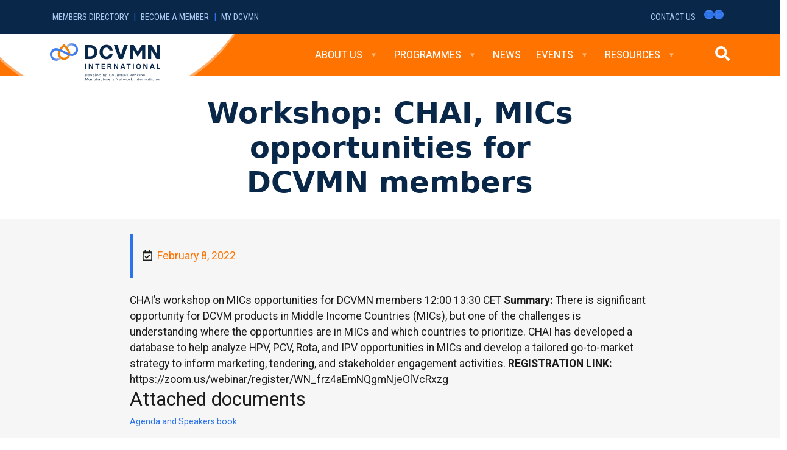

--- FILE ---
content_type: text/html; charset=UTF-8
request_url: https://dcvmn.org/Workshop-CHAI-MICs-opportunities-for-DCVMN-members/
body_size: 14386
content:
<!DOCTYPE html>
<html lang="en-US">
<head>
	<meta charset="UTF-8">
	<meta name="viewport" content="width=device-width, initial-scale=1, shrink-to-fit=no">
		<title>Workshop: CHAI, MICs opportunities for DCVMN members &#8211; DCVMN</title>
<meta name='robots' content='max-image-preview:large' />
<link rel='dns-prefetch' href='//cdnjs.cloudflare.com' />
<link rel='dns-prefetch' href='//cdn.jsdelivr.net' />
<link rel='dns-prefetch' href='//www.dcvmn.org' />
<link rel='dns-prefetch' href='//fonts.googleapis.com' />
<link href='https://fonts.gstatic.com' crossorigin rel='preconnect' />
<link rel="alternate" type="application/rss+xml" title="DCVMN &raquo; Feed" href="https://dcvmn.org/feed/" />
<link rel="alternate" type="application/rss+xml" title="DCVMN &raquo; Comments Feed" href="https://dcvmn.org/comments/feed/" />
<link rel="alternate" title="oEmbed (JSON)" type="application/json+oembed" href="https://dcvmn.org/wp-json/oembed/1.0/embed?url=https%3A%2F%2Fdcvmn.org%2Fworkshop-chai-mics-opportunities-for-dcvmn-members%2F" />
<link rel="alternate" title="oEmbed (XML)" type="text/xml+oembed" href="https://dcvmn.org/wp-json/oembed/1.0/embed?url=https%3A%2F%2Fdcvmn.org%2Fworkshop-chai-mics-opportunities-for-dcvmn-members%2F&#038;format=xml" />
<style id='wp-img-auto-sizes-contain-inline-css'>
img:is([sizes=auto i],[sizes^="auto," i]){contain-intrinsic-size:3000px 1500px}
/*# sourceURL=wp-img-auto-sizes-contain-inline-css */
</style>
<style id='wp-emoji-styles-inline-css'>

	img.wp-smiley, img.emoji {
		display: inline !important;
		border: none !important;
		box-shadow: none !important;
		height: 1em !important;
		width: 1em !important;
		margin: 0 0.07em !important;
		vertical-align: -0.1em !important;
		background: none !important;
		padding: 0 !important;
	}
/*# sourceURL=wp-emoji-styles-inline-css */
</style>
<link rel='stylesheet' id='wp-block-library-css' href='https://dcvmn.org/wp-includes/css/dist/block-library/style.min.css?ver=6.9' media='all' />
<style id='wp-block-library-theme-inline-css'>
.wp-block-audio :where(figcaption){color:#555;font-size:13px;text-align:center}.is-dark-theme .wp-block-audio :where(figcaption){color:#ffffffa6}.wp-block-audio{margin:0 0 1em}.wp-block-code{border:1px solid #ccc;border-radius:4px;font-family:Menlo,Consolas,monaco,monospace;padding:.8em 1em}.wp-block-embed :where(figcaption){color:#555;font-size:13px;text-align:center}.is-dark-theme .wp-block-embed :where(figcaption){color:#ffffffa6}.wp-block-embed{margin:0 0 1em}.blocks-gallery-caption{color:#555;font-size:13px;text-align:center}.is-dark-theme .blocks-gallery-caption{color:#ffffffa6}:root :where(.wp-block-image figcaption){color:#555;font-size:13px;text-align:center}.is-dark-theme :root :where(.wp-block-image figcaption){color:#ffffffa6}.wp-block-image{margin:0 0 1em}.wp-block-pullquote{border-bottom:4px solid;border-top:4px solid;color:currentColor;margin-bottom:1.75em}.wp-block-pullquote :where(cite),.wp-block-pullquote :where(footer),.wp-block-pullquote__citation{color:currentColor;font-size:.8125em;font-style:normal;text-transform:uppercase}.wp-block-quote{border-left:.25em solid;margin:0 0 1.75em;padding-left:1em}.wp-block-quote cite,.wp-block-quote footer{color:currentColor;font-size:.8125em;font-style:normal;position:relative}.wp-block-quote:where(.has-text-align-right){border-left:none;border-right:.25em solid;padding-left:0;padding-right:1em}.wp-block-quote:where(.has-text-align-center){border:none;padding-left:0}.wp-block-quote.is-large,.wp-block-quote.is-style-large,.wp-block-quote:where(.is-style-plain){border:none}.wp-block-search .wp-block-search__label{font-weight:700}.wp-block-search__button{border:1px solid #ccc;padding:.375em .625em}:where(.wp-block-group.has-background){padding:1.25em 2.375em}.wp-block-separator.has-css-opacity{opacity:.4}.wp-block-separator{border:none;border-bottom:2px solid;margin-left:auto;margin-right:auto}.wp-block-separator.has-alpha-channel-opacity{opacity:1}.wp-block-separator:not(.is-style-wide):not(.is-style-dots){width:100px}.wp-block-separator.has-background:not(.is-style-dots){border-bottom:none;height:1px}.wp-block-separator.has-background:not(.is-style-wide):not(.is-style-dots){height:2px}.wp-block-table{margin:0 0 1em}.wp-block-table td,.wp-block-table th{word-break:normal}.wp-block-table :where(figcaption){color:#555;font-size:13px;text-align:center}.is-dark-theme .wp-block-table :where(figcaption){color:#ffffffa6}.wp-block-video :where(figcaption){color:#555;font-size:13px;text-align:center}.is-dark-theme .wp-block-video :where(figcaption){color:#ffffffa6}.wp-block-video{margin:0 0 1em}:root :where(.wp-block-template-part.has-background){margin-bottom:0;margin-top:0;padding:1.25em 2.375em}
/*# sourceURL=/wp-includes/css/dist/block-library/theme.min.css */
</style>
<style id='classic-theme-styles-inline-css'>
/*! This file is auto-generated */
.wp-block-button__link{color:#fff;background-color:#32373c;border-radius:9999px;box-shadow:none;text-decoration:none;padding:calc(.667em + 2px) calc(1.333em + 2px);font-size:1.125em}.wp-block-file__button{background:#32373c;color:#fff;text-decoration:none}
/*# sourceURL=/wp-includes/css/classic-themes.min.css */
</style>
<style id='safe-svg-svg-icon-style-inline-css'>
.safe-svg-cover{text-align:center}.safe-svg-cover .safe-svg-inside{display:inline-block;max-width:100%}.safe-svg-cover svg{fill:currentColor;height:100%;max-height:100%;max-width:100%;width:100%}

/*# sourceURL=https://dcvmn.org/wp-content/plugins/safe-svg/dist/safe-svg-block-frontend.css */
</style>
<link rel='stylesheet' id='mediaelement-css' href='https://dcvmn.org/wp-includes/js/mediaelement/mediaelementplayer-legacy.min.css?ver=4.2.17' media='all' />
<link rel='stylesheet' id='wp-mediaelement-css' href='https://dcvmn.org/wp-includes/js/mediaelement/wp-mediaelement.min.css?ver=6.9' media='all' />
<link rel='stylesheet' id='view_editor_gutenberg_frontend_assets-css' href='https://dcvmn.org/wp-content/plugins/toolset-blocks/public/css/views-frontend.css?ver=3.6.18' media='all' />
<style id='view_editor_gutenberg_frontend_assets-inline-css'>
.wpv-sort-list-dropdown.wpv-sort-list-dropdown-style-default > span.wpv-sort-list,.wpv-sort-list-dropdown.wpv-sort-list-dropdown-style-default .wpv-sort-list-item {border-color: #cdcdcd;}.wpv-sort-list-dropdown.wpv-sort-list-dropdown-style-default .wpv-sort-list-item a {color: #444;background-color: #fff;}.wpv-sort-list-dropdown.wpv-sort-list-dropdown-style-default a:hover,.wpv-sort-list-dropdown.wpv-sort-list-dropdown-style-default a:focus {color: #000;background-color: #eee;}.wpv-sort-list-dropdown.wpv-sort-list-dropdown-style-default .wpv-sort-list-item.wpv-sort-list-current a {color: #000;background-color: #eee;}
.wpv-sort-list-dropdown.wpv-sort-list-dropdown-style-default > span.wpv-sort-list,.wpv-sort-list-dropdown.wpv-sort-list-dropdown-style-default .wpv-sort-list-item {border-color: #cdcdcd;}.wpv-sort-list-dropdown.wpv-sort-list-dropdown-style-default .wpv-sort-list-item a {color: #444;background-color: #fff;}.wpv-sort-list-dropdown.wpv-sort-list-dropdown-style-default a:hover,.wpv-sort-list-dropdown.wpv-sort-list-dropdown-style-default a:focus {color: #000;background-color: #eee;}.wpv-sort-list-dropdown.wpv-sort-list-dropdown-style-default .wpv-sort-list-item.wpv-sort-list-current a {color: #000;background-color: #eee;}.wpv-sort-list-dropdown.wpv-sort-list-dropdown-style-grey > span.wpv-sort-list,.wpv-sort-list-dropdown.wpv-sort-list-dropdown-style-grey .wpv-sort-list-item {border-color: #cdcdcd;}.wpv-sort-list-dropdown.wpv-sort-list-dropdown-style-grey .wpv-sort-list-item a {color: #444;background-color: #eeeeee;}.wpv-sort-list-dropdown.wpv-sort-list-dropdown-style-grey a:hover,.wpv-sort-list-dropdown.wpv-sort-list-dropdown-style-grey a:focus {color: #000;background-color: #e5e5e5;}.wpv-sort-list-dropdown.wpv-sort-list-dropdown-style-grey .wpv-sort-list-item.wpv-sort-list-current a {color: #000;background-color: #e5e5e5;}
.wpv-sort-list-dropdown.wpv-sort-list-dropdown-style-default > span.wpv-sort-list,.wpv-sort-list-dropdown.wpv-sort-list-dropdown-style-default .wpv-sort-list-item {border-color: #cdcdcd;}.wpv-sort-list-dropdown.wpv-sort-list-dropdown-style-default .wpv-sort-list-item a {color: #444;background-color: #fff;}.wpv-sort-list-dropdown.wpv-sort-list-dropdown-style-default a:hover,.wpv-sort-list-dropdown.wpv-sort-list-dropdown-style-default a:focus {color: #000;background-color: #eee;}.wpv-sort-list-dropdown.wpv-sort-list-dropdown-style-default .wpv-sort-list-item.wpv-sort-list-current a {color: #000;background-color: #eee;}.wpv-sort-list-dropdown.wpv-sort-list-dropdown-style-grey > span.wpv-sort-list,.wpv-sort-list-dropdown.wpv-sort-list-dropdown-style-grey .wpv-sort-list-item {border-color: #cdcdcd;}.wpv-sort-list-dropdown.wpv-sort-list-dropdown-style-grey .wpv-sort-list-item a {color: #444;background-color: #eeeeee;}.wpv-sort-list-dropdown.wpv-sort-list-dropdown-style-grey a:hover,.wpv-sort-list-dropdown.wpv-sort-list-dropdown-style-grey a:focus {color: #000;background-color: #e5e5e5;}.wpv-sort-list-dropdown.wpv-sort-list-dropdown-style-grey .wpv-sort-list-item.wpv-sort-list-current a {color: #000;background-color: #e5e5e5;}.wpv-sort-list-dropdown.wpv-sort-list-dropdown-style-blue > span.wpv-sort-list,.wpv-sort-list-dropdown.wpv-sort-list-dropdown-style-blue .wpv-sort-list-item {border-color: #0099cc;}.wpv-sort-list-dropdown.wpv-sort-list-dropdown-style-blue .wpv-sort-list-item a {color: #444;background-color: #cbddeb;}.wpv-sort-list-dropdown.wpv-sort-list-dropdown-style-blue a:hover,.wpv-sort-list-dropdown.wpv-sort-list-dropdown-style-blue a:focus {color: #000;background-color: #95bedd;}.wpv-sort-list-dropdown.wpv-sort-list-dropdown-style-blue .wpv-sort-list-item.wpv-sort-list-current a {color: #000;background-color: #95bedd;}
/*# sourceURL=view_editor_gutenberg_frontend_assets-inline-css */
</style>
<style id='global-styles-inline-css'>
:root{--wp--preset--aspect-ratio--square: 1;--wp--preset--aspect-ratio--4-3: 4/3;--wp--preset--aspect-ratio--3-4: 3/4;--wp--preset--aspect-ratio--3-2: 3/2;--wp--preset--aspect-ratio--2-3: 2/3;--wp--preset--aspect-ratio--16-9: 16/9;--wp--preset--aspect-ratio--9-16: 9/16;--wp--preset--color--black: #000000;--wp--preset--color--cyan-bluish-gray: #abb8c3;--wp--preset--color--white: #ffffff;--wp--preset--color--pale-pink: #f78da7;--wp--preset--color--vivid-red: #cf2e2e;--wp--preset--color--luminous-vivid-orange: #ff6900;--wp--preset--color--luminous-vivid-amber: #fcb900;--wp--preset--color--light-green-cyan: #7bdcb5;--wp--preset--color--vivid-green-cyan: #00d084;--wp--preset--color--pale-cyan-blue: #8ed1fc;--wp--preset--color--vivid-cyan-blue: #0693e3;--wp--preset--color--vivid-purple: #9b51e0;--wp--preset--gradient--vivid-cyan-blue-to-vivid-purple: linear-gradient(135deg,rgb(6,147,227) 0%,rgb(155,81,224) 100%);--wp--preset--gradient--light-green-cyan-to-vivid-green-cyan: linear-gradient(135deg,rgb(122,220,180) 0%,rgb(0,208,130) 100%);--wp--preset--gradient--luminous-vivid-amber-to-luminous-vivid-orange: linear-gradient(135deg,rgb(252,185,0) 0%,rgb(255,105,0) 100%);--wp--preset--gradient--luminous-vivid-orange-to-vivid-red: linear-gradient(135deg,rgb(255,105,0) 0%,rgb(207,46,46) 100%);--wp--preset--gradient--very-light-gray-to-cyan-bluish-gray: linear-gradient(135deg,rgb(238,238,238) 0%,rgb(169,184,195) 100%);--wp--preset--gradient--cool-to-warm-spectrum: linear-gradient(135deg,rgb(74,234,220) 0%,rgb(151,120,209) 20%,rgb(207,42,186) 40%,rgb(238,44,130) 60%,rgb(251,105,98) 80%,rgb(254,248,76) 100%);--wp--preset--gradient--blush-light-purple: linear-gradient(135deg,rgb(255,206,236) 0%,rgb(152,150,240) 100%);--wp--preset--gradient--blush-bordeaux: linear-gradient(135deg,rgb(254,205,165) 0%,rgb(254,45,45) 50%,rgb(107,0,62) 100%);--wp--preset--gradient--luminous-dusk: linear-gradient(135deg,rgb(255,203,112) 0%,rgb(199,81,192) 50%,rgb(65,88,208) 100%);--wp--preset--gradient--pale-ocean: linear-gradient(135deg,rgb(255,245,203) 0%,rgb(182,227,212) 50%,rgb(51,167,181) 100%);--wp--preset--gradient--electric-grass: linear-gradient(135deg,rgb(202,248,128) 0%,rgb(113,206,126) 100%);--wp--preset--gradient--midnight: linear-gradient(135deg,rgb(2,3,129) 0%,rgb(40,116,252) 100%);--wp--preset--font-size--small: 13px;--wp--preset--font-size--medium: 20px;--wp--preset--font-size--large: 36px;--wp--preset--font-size--x-large: 42px;--wp--preset--spacing--20: 0.44rem;--wp--preset--spacing--30: 0.67rem;--wp--preset--spacing--40: 1rem;--wp--preset--spacing--50: 1.5rem;--wp--preset--spacing--60: 2.25rem;--wp--preset--spacing--70: 3.38rem;--wp--preset--spacing--80: 5.06rem;--wp--preset--shadow--natural: 6px 6px 9px rgba(0, 0, 0, 0.2);--wp--preset--shadow--deep: 12px 12px 50px rgba(0, 0, 0, 0.4);--wp--preset--shadow--sharp: 6px 6px 0px rgba(0, 0, 0, 0.2);--wp--preset--shadow--outlined: 6px 6px 0px -3px rgb(255, 255, 255), 6px 6px rgb(0, 0, 0);--wp--preset--shadow--crisp: 6px 6px 0px rgb(0, 0, 0);}:where(.is-layout-flex){gap: 0.5em;}:where(.is-layout-grid){gap: 0.5em;}body .is-layout-flex{display: flex;}.is-layout-flex{flex-wrap: wrap;align-items: center;}.is-layout-flex > :is(*, div){margin: 0;}body .is-layout-grid{display: grid;}.is-layout-grid > :is(*, div){margin: 0;}:where(.wp-block-columns.is-layout-flex){gap: 2em;}:where(.wp-block-columns.is-layout-grid){gap: 2em;}:where(.wp-block-post-template.is-layout-flex){gap: 1.25em;}:where(.wp-block-post-template.is-layout-grid){gap: 1.25em;}.has-black-color{color: var(--wp--preset--color--black) !important;}.has-cyan-bluish-gray-color{color: var(--wp--preset--color--cyan-bluish-gray) !important;}.has-white-color{color: var(--wp--preset--color--white) !important;}.has-pale-pink-color{color: var(--wp--preset--color--pale-pink) !important;}.has-vivid-red-color{color: var(--wp--preset--color--vivid-red) !important;}.has-luminous-vivid-orange-color{color: var(--wp--preset--color--luminous-vivid-orange) !important;}.has-luminous-vivid-amber-color{color: var(--wp--preset--color--luminous-vivid-amber) !important;}.has-light-green-cyan-color{color: var(--wp--preset--color--light-green-cyan) !important;}.has-vivid-green-cyan-color{color: var(--wp--preset--color--vivid-green-cyan) !important;}.has-pale-cyan-blue-color{color: var(--wp--preset--color--pale-cyan-blue) !important;}.has-vivid-cyan-blue-color{color: var(--wp--preset--color--vivid-cyan-blue) !important;}.has-vivid-purple-color{color: var(--wp--preset--color--vivid-purple) !important;}.has-black-background-color{background-color: var(--wp--preset--color--black) !important;}.has-cyan-bluish-gray-background-color{background-color: var(--wp--preset--color--cyan-bluish-gray) !important;}.has-white-background-color{background-color: var(--wp--preset--color--white) !important;}.has-pale-pink-background-color{background-color: var(--wp--preset--color--pale-pink) !important;}.has-vivid-red-background-color{background-color: var(--wp--preset--color--vivid-red) !important;}.has-luminous-vivid-orange-background-color{background-color: var(--wp--preset--color--luminous-vivid-orange) !important;}.has-luminous-vivid-amber-background-color{background-color: var(--wp--preset--color--luminous-vivid-amber) !important;}.has-light-green-cyan-background-color{background-color: var(--wp--preset--color--light-green-cyan) !important;}.has-vivid-green-cyan-background-color{background-color: var(--wp--preset--color--vivid-green-cyan) !important;}.has-pale-cyan-blue-background-color{background-color: var(--wp--preset--color--pale-cyan-blue) !important;}.has-vivid-cyan-blue-background-color{background-color: var(--wp--preset--color--vivid-cyan-blue) !important;}.has-vivid-purple-background-color{background-color: var(--wp--preset--color--vivid-purple) !important;}.has-black-border-color{border-color: var(--wp--preset--color--black) !important;}.has-cyan-bluish-gray-border-color{border-color: var(--wp--preset--color--cyan-bluish-gray) !important;}.has-white-border-color{border-color: var(--wp--preset--color--white) !important;}.has-pale-pink-border-color{border-color: var(--wp--preset--color--pale-pink) !important;}.has-vivid-red-border-color{border-color: var(--wp--preset--color--vivid-red) !important;}.has-luminous-vivid-orange-border-color{border-color: var(--wp--preset--color--luminous-vivid-orange) !important;}.has-luminous-vivid-amber-border-color{border-color: var(--wp--preset--color--luminous-vivid-amber) !important;}.has-light-green-cyan-border-color{border-color: var(--wp--preset--color--light-green-cyan) !important;}.has-vivid-green-cyan-border-color{border-color: var(--wp--preset--color--vivid-green-cyan) !important;}.has-pale-cyan-blue-border-color{border-color: var(--wp--preset--color--pale-cyan-blue) !important;}.has-vivid-cyan-blue-border-color{border-color: var(--wp--preset--color--vivid-cyan-blue) !important;}.has-vivid-purple-border-color{border-color: var(--wp--preset--color--vivid-purple) !important;}.has-vivid-cyan-blue-to-vivid-purple-gradient-background{background: var(--wp--preset--gradient--vivid-cyan-blue-to-vivid-purple) !important;}.has-light-green-cyan-to-vivid-green-cyan-gradient-background{background: var(--wp--preset--gradient--light-green-cyan-to-vivid-green-cyan) !important;}.has-luminous-vivid-amber-to-luminous-vivid-orange-gradient-background{background: var(--wp--preset--gradient--luminous-vivid-amber-to-luminous-vivid-orange) !important;}.has-luminous-vivid-orange-to-vivid-red-gradient-background{background: var(--wp--preset--gradient--luminous-vivid-orange-to-vivid-red) !important;}.has-very-light-gray-to-cyan-bluish-gray-gradient-background{background: var(--wp--preset--gradient--very-light-gray-to-cyan-bluish-gray) !important;}.has-cool-to-warm-spectrum-gradient-background{background: var(--wp--preset--gradient--cool-to-warm-spectrum) !important;}.has-blush-light-purple-gradient-background{background: var(--wp--preset--gradient--blush-light-purple) !important;}.has-blush-bordeaux-gradient-background{background: var(--wp--preset--gradient--blush-bordeaux) !important;}.has-luminous-dusk-gradient-background{background: var(--wp--preset--gradient--luminous-dusk) !important;}.has-pale-ocean-gradient-background{background: var(--wp--preset--gradient--pale-ocean) !important;}.has-electric-grass-gradient-background{background: var(--wp--preset--gradient--electric-grass) !important;}.has-midnight-gradient-background{background: var(--wp--preset--gradient--midnight) !important;}.has-small-font-size{font-size: var(--wp--preset--font-size--small) !important;}.has-medium-font-size{font-size: var(--wp--preset--font-size--medium) !important;}.has-large-font-size{font-size: var(--wp--preset--font-size--large) !important;}.has-x-large-font-size{font-size: var(--wp--preset--font-size--x-large) !important;}
:where(.wp-block-post-template.is-layout-flex){gap: 1.25em;}:where(.wp-block-post-template.is-layout-grid){gap: 1.25em;}
:where(.wp-block-term-template.is-layout-flex){gap: 1.25em;}:where(.wp-block-term-template.is-layout-grid){gap: 1.25em;}
:where(.wp-block-columns.is-layout-flex){gap: 2em;}:where(.wp-block-columns.is-layout-grid){gap: 2em;}
:root :where(.wp-block-pullquote){font-size: 1.5em;line-height: 1.6;}
/*# sourceURL=global-styles-inline-css */
</style>
<link rel='stylesheet' id='megamenu-css' href='https://dcvmn.org/wp-content/uploads/maxmegamenu/style.css?ver=e6da25' media='all' />
<link rel='stylesheet' id='dashicons-css' href='https://dcvmn.org/wp-includes/css/dashicons.min.css?ver=6.9' media='all' />
<link rel='stylesheet' id='style-css' href='https://dcvmn.org/wp-content/themes/dcvmn/style.css?ver=3.2.1' media='all' />
<link rel='stylesheet' id='main-css' href='https://dcvmn.org/wp-content/themes/dcvmn/assets/dist/main.css?ver=3.2.1' media='all' />
<link rel='stylesheet' id='icons-css' href='https://cdnjs.cloudflare.com/ajax/libs/font-awesome/5.15.4/css/all.min.css?ver=3.2.1' media='all' />
<link rel='stylesheet' id='roboto_cond-css' href='https://fonts.googleapis.com/css2?family=Roboto+Condensed%3Awght%40400%3B700&#038;ver=3.2.1' media='all' />
<link rel='stylesheet' id='roboto-css' href='https://fonts.googleapis.com/css2?family=Roboto%3Awght%40400%3B700&#038;ver=3.2.1' media='all' />
<link rel='stylesheet' id='glightbox-css' href='https://www.dcvmn.org/wp-content/themes/dcvmn/assets/glightbox.min.css?ver=3.2.1' media='all' />
<link rel='stylesheet' id='toolset-select2-css-css' href='https://dcvmn.org/wp-content/plugins/cred-frontend-editor/vendor/toolset/toolset-common/res/lib/select2/select2.css?ver=6.9' media='screen' />
<link rel='stylesheet' id='tablepress-default-css' href='https://dcvmn.org/wp-content/plugins/tablepress/css/build/default.css?ver=3.2.6' media='all' />
<link rel='stylesheet' id='ctn-stylesheet-css' href='https://dcvmn.org/wp-content/plugins/current-template-name/assets/css/ctn-style.css?ver=6.9' media='all' />
<script src="https://dcvmn.org/wp-content/plugins/toolset-blocks/vendor/toolset/common-es/public/toolset-common-es-frontend.js?ver=174000" id="toolset-common-es-frontend-js"></script>
<script src="https://dcvmn.org/wp-includes/js/jquery/jquery.min.js?ver=3.7.1" id="jquery-core-js"></script>
<script src="https://dcvmn.org/wp-includes/js/jquery/jquery-migrate.min.js?ver=3.4.1" id="jquery-migrate-js"></script>
<link rel="https://api.w.org/" href="https://dcvmn.org/wp-json/" /><link rel="alternate" title="JSON" type="application/json" href="https://dcvmn.org/wp-json/wp/v2/posts/5480" /><link rel="EditURI" type="application/rsd+xml" title="RSD" href="https://dcvmn.org/xmlrpc.php?rsd" />
<meta name="generator" content="WordPress 6.9" />
<link rel="canonical" href="https://dcvmn.org/workshop-chai-mics-opportunities-for-dcvmn-members/" />
<link rel='shortlink' href='https://dcvmn.org/?p=5480' />
<meta name="generator" content="Elementor 3.34.3; features: e_font_icon_svg, additional_custom_breakpoints; settings: css_print_method-external, google_font-enabled, font_display-swap">
 <script> window.addEventListener("load",function(){ var c={script:false,link:false}; function ls(s) { if(!['script','link'].includes(s)||c[s]){return;}c[s]=true; var d=document,f=d.getElementsByTagName(s)[0],j=d.createElement(s); if(s==='script'){j.async=true;j.src='https://dcvmn.org/wp-content/plugins/toolset-blocks/vendor/toolset/blocks/public/js/frontend.js?v=1.6.14';}else{ j.rel='stylesheet';j.href='https://dcvmn.org/wp-content/plugins/toolset-blocks/vendor/toolset/blocks/public/css/style.css?v=1.6.14';} f.parentNode.insertBefore(j, f); }; function ex(){ls('script');ls('link')} window.addEventListener("scroll", ex, {once: true}); if (('IntersectionObserver' in window) && ('IntersectionObserverEntry' in window) && ('intersectionRatio' in window.IntersectionObserverEntry.prototype)) { var i = 0, fb = document.querySelectorAll("[class^='tb-']"), o = new IntersectionObserver(es => { es.forEach(e => { o.unobserve(e.target); if (e.intersectionRatio > 0) { ex();o.disconnect();}else{ i++;if(fb.length>i){o.observe(fb[i])}} }) }); if (fb.length) { o.observe(fb[i]) } } }) </script>
	<noscript>
		<link rel="stylesheet" href="https://dcvmn.org/wp-content/plugins/toolset-blocks/vendor/toolset/blocks/public/css/style.css">
	</noscript>			<style>
				.e-con.e-parent:nth-of-type(n+4):not(.e-lazyloaded):not(.e-no-lazyload),
				.e-con.e-parent:nth-of-type(n+4):not(.e-lazyloaded):not(.e-no-lazyload) * {
					background-image: none !important;
				}
				@media screen and (max-height: 1024px) {
					.e-con.e-parent:nth-of-type(n+3):not(.e-lazyloaded):not(.e-no-lazyload),
					.e-con.e-parent:nth-of-type(n+3):not(.e-lazyloaded):not(.e-no-lazyload) * {
						background-image: none !important;
					}
				}
				@media screen and (max-height: 640px) {
					.e-con.e-parent:nth-of-type(n+2):not(.e-lazyloaded):not(.e-no-lazyload),
					.e-con.e-parent:nth-of-type(n+2):not(.e-lazyloaded):not(.e-no-lazyload) * {
						background-image: none !important;
					}
				}
			</style>
			<link rel="icon" href="https://dcvmn.org/wp-content/uploads/2022/10/cropped-favicon-1-32x32.png" sizes="32x32" />
<link rel="icon" href="https://dcvmn.org/wp-content/uploads/2022/10/cropped-favicon-1-192x192.png" sizes="192x192" />
<link rel="apple-touch-icon" href="https://dcvmn.org/wp-content/uploads/2022/10/cropped-favicon-1-180x180.png" />
<meta name="msapplication-TileImage" content="https://dcvmn.org/wp-content/uploads/2022/10/cropped-favicon-1-270x270.png" />
		<style id="wp-custom-css">
			#post-11704 .dataTables_wrapper { font-size: .85rem; }
#post-11704 .dataTables_filter { margin-bottom: 15px; }
#post-11704 .tablepress>:where(thead,tfoot)>*>th { white-space: nowrap;
background: #a7c7f1;
}
#post-11704 .tablepress .sorting:hover, #post-11704 .tablepress .sorting_asc, #post-11704 .tablepress .sorting_desc {
	background: #072749;
	color: #a7c7f1;
}
#post-11704 .tablepress th, #post-11704 .tablepress td {
	padding-top: .6rem;
	padding-bottom: .6rem;	
}		</style>
		        <style>
            #wp-admin-bar-ctn_adminbar_menu .ab-item {
                background: ;
                color:  !important;
            }
            #wp-admin-bar-ctn_adminbar_menu .ab-item .ctn-admin-item {
                color: #6ef791;
            }
            .ctn-admin-item {
                color: #6ef791;
            }
            .ab-submenu {

            }
        </style>
        <style type="text/css">/** Mega Menu CSS: fs **/</style>
</head>


<body class="wp-singular post-template-default single single-post postid-5480 single-format-standard wp-custom-logo wp-theme-dcvmn mega-menu-main-menu elementor-default elementor-kit-16230">


<a href="#main" class="visually-hidden-focusable">Skip to main content</a>

<div id="wrapper">
	<header>
		<div id="upper-nav">
			<div class="container text-center py-3">
				<div class="row">
					<div class="col text-start">
						<a href="https://dcvmn.org/members-directory/" class="textlink">Members directory</a> | <a href="https://dcvmn.org/become-a-member/" class="textlink">Become a member</a> | <a href="https://dcvmn.net/intranet" class="textlink">My DCVMN</a>
					</div>
					<div class="col text-end">
						<ul class="wp-container-3 wp-block-social-links alignright has-icon-background-color is-style-default">
							<li style="background-color: #437fed;" class="wp-social-link wp-social-link-youtube wp-block-social-link"><a href="https://www.youtube.com/channel/UC6zDrb3vh9f4B6sDMT-aLXQ/featured" class="wp-block-social-link-anchor"><svg width="24" height="24" viewbox="0 0 24 24" version="1.1" xmlns="http://www.w3.org/2000/svg" aria-hidden="true" focusable="false"><path d="M21.8,8.001c0,0-0.195-1.378-0.795-1.985c-0.76-0.797-1.613-0.801-2.004-0.847c-2.799-0.202-6.997-0.202-6.997-0.202 h-0.009c0,0-4.198,0-6.997,0.202C4.608,5.216,3.756,5.22,2.995,6.016C2.395,6.623,2.2,8.001,2.2,8.001S2,9.62,2,11.238v1.517 c0,1.618,0.2,3.237,0.2,3.237s0.195,1.378,0.795,1.985c0.761,0.797,1.76,0.771,2.205,0.855c1.6,0.153,6.8,0.201,6.8,0.201 s4.203-0.006,7.001-0.209c0.391-0.047,1.243-0.051,2.004-0.847c0.6-0.607,0.795-1.985,0.795-1.985s0.2-1.618,0.2-3.237v-1.517 C22,9.62,21.8,8.001,21.8,8.001z M9.935,14.594l-0.001-5.62l5.404,2.82L9.935,14.594z"></path></svg><span class="wp-block-social-link-label screen-reader-text">YouTube</span></a>
						</li>
						<li style="background-color: #437fed;" class="wp-social-link wp-social-link-linkedin wp-block-social-link"><a href="https://ch.linkedin.com/company/dcvmn" class="wp-block-social-link-anchor"><svg width="24" height="24" viewbox="0 0 24 24" version="1.1" xmlns="http://www.w3.org/2000/svg" aria-hidden="true" focusable="false"><path d="M19.7,3H4.3C3.582,3,3,3.582,3,4.3v15.4C3,20.418,3.582,21,4.3,21h15.4c0.718,0,1.3-0.582,1.3-1.3V4.3 C21,3.582,20.418,3,19.7,3z M8.339,18.338H5.667v-8.59h2.672V18.338z M7.004,8.574c-0.857,0-1.549-0.694-1.549-1.548 c0-0.855,0.691-1.548,1.549-1.548c0.854,0,1.547,0.694,1.547,1.548C8.551,7.881,7.858,8.574,7.004,8.574z M18.339,18.338h-2.669 v-4.177c0-0.996-0.017-2.278-1.387-2.278c-1.389,0-1.601,1.086-1.601,2.206v4.249h-2.667v-8.59h2.559v1.174h0.037 c0.356-0.675,1.227-1.387,2.526-1.387c2.703,0,3.203,1.779,3.203,4.092V18.338z"></path></svg><span class="wp-block-social-link-label screen-reader-text">LinkedIn</span></a>
							</li>
						</ul>
						<ul class="alignright">
							<li>
								<a href="https://dcvmn.org/contact-us/" class="textlink">Contact us</a>
							</li>
						</ul>
					</div>
				</div>
			</div>
		</div>
		<nav id="header" class="navbar navbar-expand-md">
			<div class="container">
				<div class="drop-left"><img src="https://dcvmn.org/wp-content/uploads/2022/10/drop.svg"></div>
				<div class="subdrop"><img src="https://dcvmn.org/wp-content/uploads/2022/10/drop.svg"></div>
				<a class="navbar-brand" href="https://dcvmn.org" title="DCVMN" rel="home">
											<img src="https://dcvmn.org/wp-content/uploads/2022/10/DCVMN_Logotipo.svg" alt="DCVMN" />
									</a>

				<div id="navbar" class="collapse navbar-collapse">
					<nav id="mega-menu-wrap-main-menu" class="mega-menu-wrap"><div class="mega-menu-toggle"><div class="mega-toggle-blocks-left"></div><div class="mega-toggle-blocks-center"></div><div class="mega-toggle-blocks-right"><div class='mega-toggle-block mega-menu-toggle-animated-block mega-toggle-block-1' id='mega-toggle-block-1'><button aria-label="Toggle Menu" class="mega-toggle-animated mega-toggle-animated-slider" type="button" aria-expanded="false">
                  <span class="mega-toggle-animated-box">
                    <span class="mega-toggle-animated-inner"></span>
                  </span>
                </button></div></div></div><ul id="mega-menu-main-menu" class="mega-menu max-mega-menu mega-menu-horizontal mega-no-js" data-event="hover_intent" data-effect="fade_up" data-effect-speed="200" data-effect-mobile="disabled" data-effect-speed-mobile="0" data-mobile-force-width="false" data-second-click="go" data-document-click="collapse" data-vertical-behaviour="standard" data-breakpoint="1050" data-unbind="true" data-mobile-state="collapse_all" data-mobile-direction="vertical" data-hover-intent-timeout="300" data-hover-intent-interval="100"><li class="mega-menu-item mega-menu-item-type-custom mega-menu-item-object-custom mega-menu-item-has-children mega-menu-megamenu mega-align-bottom-right mega-menu-megamenu mega-menu-item-8392" id="mega-menu-item-8392"><a class="mega-menu-link" href="#" aria-expanded="false" tabindex="0">About Us<span class="mega-indicator" aria-hidden="true"></span></a>
<ul class="mega-sub-menu">
<li class="mega-menu-item mega-menu-item-type-custom mega-menu-item-object-custom mega-menu-item-has-children mega-disable-link mega-menu-column-standard mega-menu-columns-2-of-6 mega-menu-item-8393" style="--columns:6; --span:2" id="mega-menu-item-8393"><a class="mega-menu-link" tabindex="0">DCVMN<span class="mega-indicator" aria-hidden="true"></span></a>
	<ul class="mega-sub-menu">
<li class="mega-menu-item mega-menu-item-type-post_type mega-menu-item-object-page mega-menu-item-20" id="mega-menu-item-20"><a class="mega-menu-link" href="https://dcvmn.org/who-we-are-what-we-do/">Who we are &#038; What we do</a></li><li class="mega-menu-item mega-menu-item-type-post_type mega-menu-item-object-page mega-menu-item-19" id="mega-menu-item-19"><a class="mega-menu-link" href="https://dcvmn.org/mission-vision/">Vision &#038; Mission</a></li><li class="mega-menu-item mega-menu-item-type-post_type mega-menu-item-object-page mega-menu-item-18" id="mega-menu-item-18"><a class="mega-menu-link" href="https://dcvmn.org/impacts-achievements/">Impacts &#038; Achievements</a></li><li class="mega-menu-item mega-menu-item-type-post_type mega-menu-item-object-page mega-menu-item-30" id="mega-menu-item-30"><a class="mega-menu-link" href="https://dcvmn.org/history/">History</a></li><li class="mega-menu-item mega-menu-item-type-post_type mega-menu-item-object-page mega-menu-item-5709" id="mega-menu-item-5709"><a class="mega-menu-link" href="https://dcvmn.org/dcvaccines-list/">List of Vaccines</a></li><li class="mega-menu-item mega-menu-item-type-post_type mega-menu-item-object-page mega-menu-item-29" id="mega-menu-item-29"><a class="mega-menu-link" href="https://dcvmn.org/careers/">Careers</a></li>	</ul>
</li><li class="mega-menu-item mega-menu-item-type-custom mega-menu-item-object-custom mega-menu-item-has-children mega-disable-link mega-menu-column-standard mega-menu-columns-2-of-6 mega-menu-item-8395" style="--columns:6; --span:2" id="mega-menu-item-8395"><a class="mega-menu-link" tabindex="0">Governance<span class="mega-indicator" aria-hidden="true"></span></a>
	<ul class="mega-sub-menu">
<li class="mega-menu-item mega-menu-item-type-post_type mega-menu-item-object-page mega-menu-item-52" id="mega-menu-item-52"><a class="mega-menu-link" href="https://dcvmn.org/dcvmn-board/">DCVMN Board</a></li><li class="mega-menu-item mega-menu-item-type-post_type mega-menu-item-object-page mega-menu-item-53" id="mega-menu-item-53"><a class="mega-menu-link" href="https://dcvmn.org/donors-advisory-committee/">Donors Advisory Committee</a></li><li class="mega-menu-item mega-menu-item-type-post_type mega-menu-item-object-page mega-menu-item-6836" id="mega-menu-item-6836"><a class="mega-menu-link" href="https://dcvmn.org/our-ceo/">Our CEO</a></li><li class="mega-menu-item mega-menu-item-type-taxonomy mega-menu-item-object-category mega-menu-item-6362" id="mega-menu-item-6362"><a class="mega-menu-link" href="https://dcvmn.org/category/secretariat/">DCVMN Secretariat</a></li>	</ul>
</li><li class="mega-menu-item mega-menu-item-type-custom mega-menu-item-object-custom mega-menu-item-has-children mega-disable-link mega-menu-column-standard mega-menu-columns-2-of-6 mega-menu-item-8396" style="--columns:6; --span:2" id="mega-menu-item-8396"><a class="mega-menu-link" tabindex="0">Transparency<span class="mega-indicator" aria-hidden="true"></span></a>
	<ul class="mega-sub-menu">
<li class="mega-menu-item mega-menu-item-type-post_type mega-menu-item-object-page mega-menu-item-56" id="mega-menu-item-56"><a class="mega-menu-link" href="https://dcvmn.org/statutes-by-laws/">Statutes &#038; By-laws</a></li><li class="mega-menu-item mega-menu-item-type-post_type mega-menu-item-object-page mega-menu-item-54" id="mega-menu-item-54"><a class="mega-menu-link" href="https://dcvmn.org/annual-reports/">Annual Reports</a></li><li class="mega-menu-item mega-menu-item-type-post_type mega-menu-item-object-post mega-menu-item-7934" id="mega-menu-item-7934"><a class="mega-menu-link" href="https://dcvmn.org/sponsors/">Sponsors</a></li><li class="mega-menu-item mega-menu-item-type-custom mega-menu-item-object-custom mega-menu-item-5710" id="mega-menu-item-5710"><a class="mega-menu-link" href="https://dcvmn.org/members/">Members</a></li><li class="mega-menu-item mega-menu-item-type-custom mega-menu-item-object-custom mega-menu-item-5711" id="mega-menu-item-5711"><a class="mega-menu-link" href="https://dcvmn.org/resource-members/">Resource Members</a></li>	</ul>
</li></ul>
</li><li class="mega-menu-item mega-menu-item-type-custom mega-menu-item-object-custom mega-menu-item-has-children mega-menu-megamenu mega-align-bottom-right mega-menu-megamenu mega-menu-item-8397" id="mega-menu-item-8397"><a class="mega-menu-link" href="#" aria-expanded="false" tabindex="0">Programmes<span class="mega-indicator" aria-hidden="true"></span></a>
<ul class="mega-sub-menu">
<li class="mega-menu-item mega-menu-item-type-custom mega-menu-item-object-custom mega-menu-item-has-children mega-disable-link mega-menu-column-standard mega-menu-columns-2-of-6 mega-menu-item-8398" style="--columns:6; --span:2" id="mega-menu-item-8398"><a class="mega-menu-link" tabindex="0">Advocacy<span class="mega-indicator" aria-hidden="true"></span></a>
	<ul class="mega-sub-menu">
<li class="mega-menu-item mega-menu-item-type-post_type mega-menu-item-object-page mega-menu-item-5755" id="mega-menu-item-5755"><a class="mega-menu-link" href="https://dcvmn.org/top-priorities/">Advocacy for DCVMs</a></li><li class="mega-menu-item mega-menu-item-type-post_type mega-menu-item-object-page mega-menu-item-5754" id="mega-menu-item-5754"><a class="mega-menu-link" href="https://dcvmn.org/covid-19-dashboard/">COVID-19 Information Bank</a></li>	</ul>
</li><li class="mega-menu-item mega-menu-item-type-custom mega-menu-item-object-custom mega-menu-item-has-children mega-disable-link mega-menu-column-standard mega-menu-columns-2-of-6 mega-menu-item-8399" style="--columns:6; --span:2" id="mega-menu-item-8399"><a class="mega-menu-link" tabindex="0">Working group<span class="mega-indicator" aria-hidden="true"></span></a>
	<ul class="mega-sub-menu">
<li class="mega-menu-item mega-menu-item-type-post_type mega-menu-item-object-page mega-menu-item-5759" id="mega-menu-item-5759"><a class="mega-menu-link" href="https://dcvmn.org/expert-working-groups/">Expert Working Groups</a></li><li class="mega-menu-item mega-menu-item-type-post_type mega-menu-item-object-page mega-menu-item-5763" id="mega-menu-item-5763"><a class="mega-menu-link" href="https://dcvmn.org/pspt-consortium/">PSPT Consortium</a></li><li class="mega-menu-item mega-menu-item-type-post_type mega-menu-item-object-page mega-menu-item-5766" id="mega-menu-item-5766"><a class="mega-menu-link" href="https://dcvmn.org/technical-collaboration/">Technical Collaborations</a></li>	</ul>
</li><li class="mega-menu-item mega-menu-item-type-custom mega-menu-item-object-custom mega-menu-item-has-children mega-disable-link mega-menu-column-standard mega-menu-columns-2-of-6 mega-menu-item-8400" style="--columns:6; --span:2" id="mega-menu-item-8400"><a class="mega-menu-link" tabindex="0">Education & Trainings<span class="mega-indicator" aria-hidden="true"></span></a>
	<ul class="mega-sub-menu">
<li class="mega-menu-item mega-menu-item-type-post_type mega-menu-item-object-post mega-menu-item-5771" id="mega-menu-item-5771"><a class="mega-menu-link" href="https://dcvmn.org/webinar/webinar-materials/">Webinars</a></li><li class="mega-menu-item mega-menu-item-type-post_type mega-menu-item-object-post mega-menu-item-5770" id="mega-menu-item-5770"><a class="mega-menu-link" href="https://dcvmn.org/dcvmn-training-workshops/">Workshops</a></li><li class="mega-menu-item mega-menu-item-type-custom mega-menu-item-object-custom mega-menu-item-5746" id="mega-menu-item-5746"><a class="mega-menu-link" href="https://moodle.dcvmn.net/">E-learning Platform</a></li><li class="mega-menu-item mega-menu-item-type-post_type mega-menu-item-object-page mega-menu-item-18947" id="mega-menu-item-18947"><a class="mega-menu-link" href="https://dcvmn.org/virtual-reality-uat/">Virtual Reality</a></li><li class="mega-menu-item mega-menu-item-type-post_type mega-menu-item-object-page mega-menu-item-18950" id="mega-menu-item-18950"><a class="mega-menu-link" href="https://dcvmn.org/technology-transfer-training-uat/">Technology Transfer Training</a></li><li class="mega-menu-item mega-menu-item-type-post_type mega-menu-item-object-page mega-menu-item-18946" id="mega-menu-item-18946"><a class="mega-menu-link" href="https://dcvmn.org/training-the-trainers/">Train the Trainer</a></li>	</ul>
</li></ul>
</li><li class="mega-menu-item mega-menu-item-type-taxonomy mega-menu-item-object-category mega-align-bottom-left mega-menu-flyout mega-menu-item-1594" id="mega-menu-item-1594"><a class="mega-menu-link" href="https://dcvmn.org/category/news/" tabindex="0">News</a></li><li class="mega-menu-item mega-menu-item-type-taxonomy mega-menu-item-object-category mega-menu-item-has-children mega-align-bottom-left mega-menu-flyout mega-menu-item-6483" id="mega-menu-item-6483"><a class="mega-menu-link" href="https://dcvmn.org/category/events/upcoming-events/" aria-expanded="false" tabindex="0">Events<span class="mega-indicator" aria-hidden="true"></span></a>
<ul class="mega-sub-menu">
<li class="mega-menu-item mega-menu-item-type-taxonomy mega-menu-item-object-category mega-menu-item-6156" id="mega-menu-item-6156"><a class="mega-menu-link" href="https://dcvmn.org/category/events/upcoming-events/">Upcoming Events</a></li><li class="mega-menu-item mega-menu-item-type-taxonomy mega-menu-item-object-category mega-current-post-ancestor mega-current-menu-parent mega-current-post-parent mega-menu-item-6155" id="mega-menu-item-6155"><a class="mega-menu-link" href="https://dcvmn.org/category/events/past-events/">Past Events</a></li><li class="mega-menu-item mega-menu-item-type-post_type mega-menu-item-object-page mega-menu-item-7472" id="mega-menu-item-7472"><a class="mega-menu-link" href="https://dcvmn.org/annual-general-meetings/">Annual General Meetings</a></li></ul>
</li><li class="mega-menu-item mega-menu-item-type-custom mega-menu-item-object-custom mega-menu-item-has-children mega-align-bottom-left mega-menu-flyout mega-menu-item-8401" id="mega-menu-item-8401"><a class="mega-menu-link" href="#" aria-expanded="false" tabindex="0">Resources<span class="mega-indicator" aria-hidden="true"></span></a>
<ul class="mega-sub-menu">
<li class="mega-menu-item mega-menu-item-type-post_type mega-menu-item-object-page mega-menu-item-7253" id="mega-menu-item-7253"><a class="mega-menu-link" href="https://dcvmn.org/membership-directory/">Membership Directory</a></li><li class="mega-menu-item mega-menu-item-type-post_type mega-menu-item-object-page mega-menu-item-7248" id="mega-menu-item-7248"><a class="mega-menu-link" href="https://dcvmn.org/annual-reports/">Annual Reports</a></li><li class="mega-menu-item mega-menu-item-type-custom mega-menu-item-object-custom mega-menu-item-10769" id="mega-menu-item-10769"><a class="mega-menu-link" href="https://digitaldirectory.dcvmn.net/">Training Directory</a></li><li class="mega-menu-item mega-menu-item-type-post_type mega-menu-item-object-page mega-menu-item-11791" id="mega-menu-item-11791"><a class="mega-menu-link" href="https://dcvmn.org/chai-go-to-market-toolbox-for-dcvms/">CHAI Go-to-market toolbox</a></li><li class="mega-menu-item mega-menu-item-type-custom mega-menu-item-object-custom mega-menu-item-5745" id="mega-menu-item-5745"><a class="mega-menu-link" href="https://moodle.dcvmn.net/">E-learning Platform</a></li><li class="mega-menu-item mega-menu-item-type-custom mega-menu-item-object-custom mega-menu-item-13676" id="mega-menu-item-13676"><a class="mega-menu-link" href="https://dcvmn.org/publication/">Publications</a></li></ul>
</li></ul></nav>							<form class="search-form my-2 my-lg-0 ps-5" role="search" method="get" action="https://dcvmn.org/">
								<div>
									<input type="text" name="s" class="form-control" placeholder="Search" title="Search" />
									<span class="search-trigger"><i class="fas fa-search"></i></span>
								</div>
							</form>
					
				</div><!-- /.navbar-collapse -->
			</div><!-- /.container -->
		</nav><!-- /#header -->

		

				</header>

	<main id="main" >
						<div class="col-md-6 col-sm-12 mx-auto">
					
					<h1 class="entry-title">Workshop: CHAI, MICs opportunities for DCVMN members</h1>
				</div>
				<div class="row">
				
<article id="post-5480" class="post-5480 post type-post status-publish format-standard hentry category-events category-past-events">
	
								<div class="entry-content col-xxl-6 col-md-8 col-lg-8 col-sm-12 mx-auto">
		<div class="event-meta mb-4 p-3"><i class="far fa-calendar-check"></i><span class="ps-2">February 8, 2022</span></div>CHAI’s workshop on MICs opportunities for DCVMN members
12:00 13:30 CET

<strong>Summary:</strong>
There is significant opportunity for DCVM products in Middle Income Countries (MICs), but one of the challenges is understanding where the opportunities are in MICs and which countries to prioritize. CHAI has developed a database to help analyze HPV, PCV, Rota, and IPV opportunities in MICs and develop a tailored go-to-market strategy to inform marketing, tendering, and stakeholder engagement activities.

<strong>REGISTRATION LINK:</strong>
https://zoom.us/webinar/register/WN_frz4aEmNQgmNjeOlVcRxzg

<h2 class="wp-block-heading">Attached documents</h2>



<div class="wp-block-file"><a href="https://dcvmn.org/wp-content/uploads/2022/01/agenda_and_speakers_book_-_e-workshop_on_mics_opportunities.pdf">Agenda and Speakers book</a></div>


	</div><!-- /.entry-content -->

</article><!-- /#post-5480 -->
				</div><!-- /.col -->
			</div><!-- /.row -->
			<div id="partners" class="carousel slide"  data-bs-ride="carousel" data-bs-interval="4000">
				<div class="carousel-inner">
					<div class="carousel-item active">
						<div class="row">
							<div class="col-sm-2 col-xs-12"><strong>Our sponsors</strong></div>
							<div class="col-sm-3 col-xs-12"><a href="http://www.tofflon.com/"><img src="https://dcvmn.org/wp-content/uploads/2022/10/logo_tofflon.svg"></a></div>
						</div>
					</div>
					<div class="carousel-item">
						<div class="row">
							<div class="col-sm-2 col-xs-12"><strong>Our sponsors</strong></div>
							<div class="col-sm-2 col-xs-12"><a href="https://dcvmn.org/sponsor/adjuvant-capital/"><img src="https://dcvmn.org/wp-content/uploads/2024/06/Adjuvant-Capital-logo.jpg" style="height:39px;"></a></div>
							<div class="col-sm-2 col-xs-12"><a href="https://www.glatt.com"><img src="https://dcvmn.org/wp-content/uploads/2022/12/Glatt-Logo-2.png" style="height:46px;"></a></div>
							<div class="col-sm-2 col-xs-12"><a href="https://www.merckmillipore.com/"><img src="https://dcvmn.org/wp-content/uploads/2022/10/MERCK_LOGO.jpg"></a></div>
							<div class="col-sm-2 col-xs-12"><a href="https://www.truking.com/"><img src="https://dcvmn.org/wp-content/uploads/2022/10/truking_logo.svg" style="height:33px;"></a></div>
						</div>
					</div>
					<div class="carousel-item">
						<div class="row">
							<div class="col-sm-2 col-xs-12"><strong>Our sponsors</strong></div>
							<div class="col-sm-2 col-xs-12"><a href="https://www.biozeen.com/"><img src="https://dcvmn.org/wp-content/uploads/2022/12/Biozeen-logo.png" style="height:37px;"></a></div>
							<div class="col-sm-2 col-xs-12"><a href="https://www.cytivalifesciences.com/"><img src="https://dcvmn.org/wp-content/uploads/2022/12/Cytiva-Logo-2025.png" style="height:52px;"></a></div>
							<div class="col-sm-2 col-xs-12"><a href="https://www.gea.com/en/index.jsp"><img src="https://dcvmn.org/wp-content/uploads/2023/04/GEA_Logo_w_Claim_sRGB_VibrantBlue-300x56.png" style="height:25px;"></a></div>
							<div class="col-sm-2 col-xs-12"><a href="https://www.gulbrandsentechnologies.com/"><img src="https://dcvmn.org/wp-content/uploads/2024/02/GTI_PMS_Logo-400-PPI-JPEG-768x508.jpg" style="height:50px;"></a></div>
						</div>
					</div>
					<div class="carousel-item">
						<div class="row">
							<div class="col-sm-2 col-xs-12"><strong>Our sponsors</strong></div>
							<div class="col-sm-2 col-xs-12"><a href="https://www.sartorius.com/en"><img src="https://dcvmn.org/wp-content/uploads/2022/12/Sartorius-logo-768x563.png" style="height:50px;"></a></div>
							<div class="col-sm-2 col-xs-12"><a href="https://www.vido.org/"><img src="https://dcvmn.org/wp-content/uploads/2022/12/VIDO-logo-300x71.png"></a></div>
							<div class="col-sm-2 col-xs-12"><a href="https://wuxivaccines.com/"><img src="https://dcvmn.org/wp-content/uploads/2022/12/WuXi-Vaccines-logo-768x382.png" style="height:40px;"></a></div>
							<div class="col-sm-2 col-xs-12"><a href="https://temptimecorp.com/"><img src="https://dcvmn.org/wp-content/uploads/2022/10/logo_zebra.svg" style="height:34px;"></a></div>
						</div>
					</div>
				</div>
			</div>	
			</main><!-- /#main -->
		<footer id="footer">
			<div class="container">
				<div class="row">

											<div class="col-md-12">
							
<div class="wp-block-columns is-layout-flex wp-container-core-columns-is-layout-9d6595d7 wp-block-columns-is-layout-flex">
<div class="wp-block-column is-layout-flow wp-block-column-is-layout-flow">
<p>DCVMN is a voluntary public health driven alliance of vaccine manufacturers from developing countries that aims to make a consistent supply of high quality vaccines that are accessible to protect people against known and emerging infectious diseases globally.</p>
</div>



<div class="wp-block-column is-layout-flow wp-block-column-is-layout-flow">
<ul class="wp-block-list">
<li><a href="https://dcvmn.org/intranet">My DCVMN</a></li>



<li><a href="https://dcvmn.org/members-directory/">Members directory</a></li>



<li><a href="https://dcvmn.org/become-a-member/">Become a member</a></li>



<li><a href="https://dcvmn.org/contact-us/">Contact us</a></li>
</ul>
</div>



<div class="wp-block-column is-layout-flow wp-block-column-is-layout-flow">
<ul class="wp-block-social-links alignleft has-icon-background-color is-style-default is-layout-flex wp-block-social-links-is-layout-flex"><li style="background-color:#437fed;" class="wp-social-link wp-social-link-youtube  wp-block-social-link"><a href="https://www.youtube.com/channel/UC6zDrb3vh9f4B6sDMT-aLXQ/featured" class="wp-block-social-link-anchor"><svg width="24" height="24" viewbox="0 0 24 24" version="1.1" xmlns="http://www.w3.org/2000/svg" aria-hidden="true" focusable="false"><path d="M21.8,8.001c0,0-0.195-1.378-0.795-1.985c-0.76-0.797-1.613-0.801-2.004-0.847c-2.799-0.202-6.997-0.202-6.997-0.202 h-0.009c0,0-4.198,0-6.997,0.202C4.608,5.216,3.756,5.22,2.995,6.016C2.395,6.623,2.2,8.001,2.2,8.001S2,9.62,2,11.238v1.517 c0,1.618,0.2,3.237,0.2,3.237s0.195,1.378,0.795,1.985c0.761,0.797,1.76,0.771,2.205,0.855c1.6,0.153,6.8,0.201,6.8,0.201 s4.203-0.006,7.001-0.209c0.391-0.047,1.243-0.051,2.004-0.847c0.6-0.607,0.795-1.985,0.795-1.985s0.2-1.618,0.2-3.237v-1.517 C22,9.62,21.8,8.001,21.8,8.001z M9.935,14.594l-0.001-5.62l5.404,2.82L9.935,14.594z"></path></svg><span class="wp-block-social-link-label screen-reader-text">YouTube</span></a></li>

<li style="background-color:#437fed;" class="wp-social-link wp-social-link-linkedin  wp-block-social-link"><a href="https://ch.linkedin.com/company/dcvmn" class="wp-block-social-link-anchor"><svg width="24" height="24" viewbox="0 0 24 24" version="1.1" xmlns="http://www.w3.org/2000/svg" aria-hidden="true" focusable="false"><path d="M19.7,3H4.3C3.582,3,3,3.582,3,4.3v15.4C3,20.418,3.582,21,4.3,21h15.4c0.718,0,1.3-0.582,1.3-1.3V4.3 C21,3.582,20.418,3,19.7,3z M8.339,18.338H5.667v-8.59h2.672V18.338z M7.004,8.574c-0.857,0-1.549-0.694-1.549-1.548 c0-0.855,0.691-1.548,1.549-1.548c0.854,0,1.547,0.694,1.547,1.548C8.551,7.881,7.858,8.574,7.004,8.574z M18.339,18.338h-2.669 v-4.177c0-0.996-0.017-2.278-1.387-2.278c-1.389,0-1.601,1.086-1.601,2.206v4.249h-2.667v-8.59h2.559v1.174h0.037 c0.356-0.675,1.227-1.387,2.526-1.387c2.703,0,3.203,1.779,3.203,4.092V18.338z"></path></svg><span class="wp-block-social-link-label screen-reader-text">LinkedIn</span></a></li></ul>
</div>
</div>
						</div>
									</div><!-- /.row -->

		<div class="text-center copyright">
			<p>&copy; 2026 DCVMN International. All rights reserved.&nbsp; <a href="https://dcvmn.org/privacy-policy/">Privacy policy</a></p>
		</div>
			</div><!-- /.container -->
		</footer><!-- /#footer -->
	</div><!-- /#wrapper -->
	<script type="speculationrules">
{"prefetch":[{"source":"document","where":{"and":[{"href_matches":"/*"},{"not":{"href_matches":["/wp-*.php","/wp-admin/*","/wp-content/uploads/*","/wp-content/*","/wp-content/plugins/*","/wp-content/themes/dcvmn/*","/*\\?(.+)"]}},{"not":{"selector_matches":"a[rel~=\"nofollow\"]"}},{"not":{"selector_matches":".no-prefetch, .no-prefetch a"}}]},"eagerness":"conservative"}]}
</script>
             <style>
                 #wpadminbar .quicklinks .menupop ul li.toolkit-cache-stats::before {
                     content: '';
                     display: block;
                     margin-left: 10px;
                     margin-right: 10px;
                     border-top: 1px solid rgba(114,119,124,0.48);
                     padding-top: 5px;
                     margin-top: 5px;
                 }
                 #wpadminbar .quicklinks .menupop ul li.toolkit-cache-stats .ab-item {
                     height: auto;
                     line-height: 1.2;
                 }
                 #wpadminbar .quicklinks .menupop ul li.toolkit-cache-stats .ab-item h4 {
                     font-weight: 500;
                     text-transform: uppercase;
                     color: #FF6BB5;
                     line-height: 1.2;
                 }
             </style>
        			<script>
				const lazyloadRunObserver = () => {
					const lazyloadBackgrounds = document.querySelectorAll( `.e-con.e-parent:not(.e-lazyloaded)` );
					const lazyloadBackgroundObserver = new IntersectionObserver( ( entries ) => {
						entries.forEach( ( entry ) => {
							if ( entry.isIntersecting ) {
								let lazyloadBackground = entry.target;
								if( lazyloadBackground ) {
									lazyloadBackground.classList.add( 'e-lazyloaded' );
								}
								lazyloadBackgroundObserver.unobserve( entry.target );
							}
						});
					}, { rootMargin: '200px 0px 200px 0px' } );
					lazyloadBackgrounds.forEach( ( lazyloadBackground ) => {
						lazyloadBackgroundObserver.observe( lazyloadBackground );
					} );
				};
				const events = [
					'DOMContentLoaded',
					'elementor/lazyload/observe',
				];
				events.forEach( ( event ) => {
					document.addEventListener( event, lazyloadRunObserver );
				} );
			</script>
			<style id='core-block-supports-inline-css'>
.wp-container-core-columns-is-layout-9d6595d7{flex-wrap:nowrap;}
/*# sourceURL=core-block-supports-inline-css */
</style>
<script id="rocket-browser-checker-js-after">
"use strict";var _createClass=function(){function defineProperties(target,props){for(var i=0;i<props.length;i++){var descriptor=props[i];descriptor.enumerable=descriptor.enumerable||!1,descriptor.configurable=!0,"value"in descriptor&&(descriptor.writable=!0),Object.defineProperty(target,descriptor.key,descriptor)}}return function(Constructor,protoProps,staticProps){return protoProps&&defineProperties(Constructor.prototype,protoProps),staticProps&&defineProperties(Constructor,staticProps),Constructor}}();function _classCallCheck(instance,Constructor){if(!(instance instanceof Constructor))throw new TypeError("Cannot call a class as a function")}var RocketBrowserCompatibilityChecker=function(){function RocketBrowserCompatibilityChecker(options){_classCallCheck(this,RocketBrowserCompatibilityChecker),this.passiveSupported=!1,this._checkPassiveOption(this),this.options=!!this.passiveSupported&&options}return _createClass(RocketBrowserCompatibilityChecker,[{key:"_checkPassiveOption",value:function(self){try{var options={get passive(){return!(self.passiveSupported=!0)}};window.addEventListener("test",null,options),window.removeEventListener("test",null,options)}catch(err){self.passiveSupported=!1}}},{key:"initRequestIdleCallback",value:function(){!1 in window&&(window.requestIdleCallback=function(cb){var start=Date.now();return setTimeout(function(){cb({didTimeout:!1,timeRemaining:function(){return Math.max(0,50-(Date.now()-start))}})},1)}),!1 in window&&(window.cancelIdleCallback=function(id){return clearTimeout(id)})}},{key:"isDataSaverModeOn",value:function(){return"connection"in navigator&&!0===navigator.connection.saveData}},{key:"supportsLinkPrefetch",value:function(){var elem=document.createElement("link");return elem.relList&&elem.relList.supports&&elem.relList.supports("prefetch")&&window.IntersectionObserver&&"isIntersecting"in IntersectionObserverEntry.prototype}},{key:"isSlowConnection",value:function(){return"connection"in navigator&&"effectiveType"in navigator.connection&&("2g"===navigator.connection.effectiveType||"slow-2g"===navigator.connection.effectiveType)}}]),RocketBrowserCompatibilityChecker}();
//# sourceURL=rocket-browser-checker-js-after
</script>
<script id="rocket-preload-links-js-extra">
var RocketPreloadLinksConfig = {"excludeUris":"/(?:.+/)?feed(?:/(?:.+/?)?)?$|/(?:.+/)?embed/|/(index.php/)?(.*)wp-json(/.*|$)|/refer/|/go/|/recommend/|/recommends/","usesTrailingSlash":"1","imageExt":"jpg|jpeg|gif|png|tiff|bmp|webp|avif|pdf|doc|docx|xls|xlsx|php","fileExt":"jpg|jpeg|gif|png|tiff|bmp|webp|avif|pdf|doc|docx|xls|xlsx|php|html|htm","siteUrl":"https://dcvmn.org","onHoverDelay":"100","rateThrottle":"3"};
//# sourceURL=rocket-preload-links-js-extra
</script>
<script id="rocket-preload-links-js-after">
(function() {
"use strict";var r="function"==typeof Symbol&&"symbol"==typeof Symbol.iterator?function(e){return typeof e}:function(e){return e&&"function"==typeof Symbol&&e.constructor===Symbol&&e!==Symbol.prototype?"symbol":typeof e},e=function(){function i(e,t){for(var n=0;n<t.length;n++){var i=t[n];i.enumerable=i.enumerable||!1,i.configurable=!0,"value"in i&&(i.writable=!0),Object.defineProperty(e,i.key,i)}}return function(e,t,n){return t&&i(e.prototype,t),n&&i(e,n),e}}();function i(e,t){if(!(e instanceof t))throw new TypeError("Cannot call a class as a function")}var t=function(){function n(e,t){i(this,n),this.browser=e,this.config=t,this.options=this.browser.options,this.prefetched=new Set,this.eventTime=null,this.threshold=1111,this.numOnHover=0}return e(n,[{key:"init",value:function(){!this.browser.supportsLinkPrefetch()||this.browser.isDataSaverModeOn()||this.browser.isSlowConnection()||(this.regex={excludeUris:RegExp(this.config.excludeUris,"i"),images:RegExp(".("+this.config.imageExt+")$","i"),fileExt:RegExp(".("+this.config.fileExt+")$","i")},this._initListeners(this))}},{key:"_initListeners",value:function(e){-1<this.config.onHoverDelay&&document.addEventListener("mouseover",e.listener.bind(e),e.listenerOptions),document.addEventListener("mousedown",e.listener.bind(e),e.listenerOptions),document.addEventListener("touchstart",e.listener.bind(e),e.listenerOptions)}},{key:"listener",value:function(e){var t=e.target.closest("a"),n=this._prepareUrl(t);if(null!==n)switch(e.type){case"mousedown":case"touchstart":this._addPrefetchLink(n);break;case"mouseover":this._earlyPrefetch(t,n,"mouseout")}}},{key:"_earlyPrefetch",value:function(t,e,n){var i=this,r=setTimeout(function(){if(r=null,0===i.numOnHover)setTimeout(function(){return i.numOnHover=0},1e3);else if(i.numOnHover>i.config.rateThrottle)return;i.numOnHover++,i._addPrefetchLink(e)},this.config.onHoverDelay);t.addEventListener(n,function e(){t.removeEventListener(n,e,{passive:!0}),null!==r&&(clearTimeout(r),r=null)},{passive:!0})}},{key:"_addPrefetchLink",value:function(i){return this.prefetched.add(i.href),new Promise(function(e,t){var n=document.createElement("link");n.rel="prefetch",n.href=i.href,n.onload=e,n.onerror=t,document.head.appendChild(n)}).catch(function(){})}},{key:"_prepareUrl",value:function(e){if(null===e||"object"!==(void 0===e?"undefined":r(e))||!1 in e||-1===["http:","https:"].indexOf(e.protocol))return null;var t=e.href.substring(0,this.config.siteUrl.length),n=this._getPathname(e.href,t),i={original:e.href,protocol:e.protocol,origin:t,pathname:n,href:t+n};return this._isLinkOk(i)?i:null}},{key:"_getPathname",value:function(e,t){var n=t?e.substring(this.config.siteUrl.length):e;return n.startsWith("/")||(n="/"+n),this._shouldAddTrailingSlash(n)?n+"/":n}},{key:"_shouldAddTrailingSlash",value:function(e){return this.config.usesTrailingSlash&&!e.endsWith("/")&&!this.regex.fileExt.test(e)}},{key:"_isLinkOk",value:function(e){return null!==e&&"object"===(void 0===e?"undefined":r(e))&&(!this.prefetched.has(e.href)&&e.origin===this.config.siteUrl&&-1===e.href.indexOf("?")&&-1===e.href.indexOf("#")&&!this.regex.excludeUris.test(e.href)&&!this.regex.images.test(e.href))}}],[{key:"run",value:function(){"undefined"!=typeof RocketPreloadLinksConfig&&new n(new RocketBrowserCompatibilityChecker({capture:!0,passive:!0}),RocketPreloadLinksConfig).init()}}]),n}();t.run();
}());

//# sourceURL=rocket-preload-links-js-after
</script>
<script src="https://dcvmn.org/wp-content/themes/dcvmn/assets/dist/main.bundle.js?ver=3.2.1" id="mainjs-js"></script>
<script src="https://cdnjs.cloudflare.com/ajax/libs/font-awesome/5.15.4/js/all.min.js?ver=3.2.1" id="fontawesome-js"></script>
<script src="https://cdn.jsdelivr.net/scrollreveal.js/3.3.1/scrollreveal.min.js?ver=3.2.1" id="scrollreveal-js"></script>
<script src="https://www.dcvmn.org/wp-content/themes/dcvmn/assets/glightbox.min.js?ver=3.2.1" id="glightbox-js"></script>
<script src="https://cdn.jsdelivr.net/npm/chart.js?ver=3.2.1" id="chart-js"></script>
<script src="https://cdn.jsdelivr.net/npm/fullcalendar@6.1.19/index.global.min.js" id="fullcalendar-js"></script>
<script src="https://dcvmn.org/wp-content/themes/dcvmn/assets/event-calendar-init.js" id="event-calendar-init-js"></script>
<script src="https://dcvmn.org/wp-includes/js/jquery/ui/core.min.js?ver=1.13.3" id="jquery-ui-core-js"></script>
<script src="https://dcvmn.org/wp-includes/js/jquery/ui/datepicker.min.js?ver=1.13.3" id="jquery-ui-datepicker-js"></script>
<script id="jquery-ui-datepicker-js-after">
jQuery(function(jQuery){jQuery.datepicker.setDefaults({"closeText":"Close","currentText":"Today","monthNames":["January","February","March","April","May","June","July","August","September","October","November","December"],"monthNamesShort":["Jan","Feb","Mar","Apr","May","Jun","Jul","Aug","Sep","Oct","Nov","Dec"],"nextText":"Next","prevText":"Previous","dayNames":["Sunday","Monday","Tuesday","Wednesday","Thursday","Friday","Saturday"],"dayNamesShort":["Sun","Mon","Tue","Wed","Thu","Fri","Sat"],"dayNamesMin":["S","M","T","W","T","F","S"],"dateFormat":"MM d, yy","firstDay":1,"isRTL":false});});
//# sourceURL=jquery-ui-datepicker-js-after
</script>
<script src="https://dcvmn.org/wp-includes/js/underscore.min.js?ver=1.13.7" id="underscore-js"></script>
<script src="https://dcvmn.org/wp-includes/js/jquery/suggest.min.js?ver=1.1-20110113" id="suggest-js"></script>
<script src="https://dcvmn.org/wp-content/plugins/cred-frontend-editor/vendor/toolset/toolset-common/toolset-forms/js/main.js?ver=4.4.8" id="wptoolset-forms-js"></script>
<script id="wptoolset-field-date-js-extra">
var wptDateData = {"buttonImage":"https://dcvmn.org/wp-content/plugins/cred-frontend-editor/vendor/toolset/toolset-common/toolset-forms/images/calendar.gif","buttonText":"Select date","dateFormat":"MM d, yy","dateFormatPhp":"F j, Y","dateFormatNote":"Input format: F j, Y","yearMin":"1583","yearMax":"3000","ajaxurl":"https://dcvmn.org/wp-admin/admin-ajax.php","readonly":"This is a read-only date input","readonly_image":"https://dcvmn.org/wp-content/plugins/cred-frontend-editor/vendor/toolset/toolset-common/toolset-forms/images/calendar-readonly.gif","datepicker_style_url":"https://dcvmn.org/wp-content/plugins/cred-frontend-editor/vendor/toolset/toolset-common/toolset-forms/css/wpt-jquery-ui/jquery-ui-1.11.4.custom.css"};
//# sourceURL=wptoolset-field-date-js-extra
</script>
<script src="https://dcvmn.org/wp-content/plugins/cred-frontend-editor/vendor/toolset/toolset-common/toolset-forms/js/date.js?ver=4.4.8" id="wptoolset-field-date-js"></script>
<script src="https://dcvmn.org/wp-includes/js/hoverIntent.min.js?ver=1.10.2" id="hoverIntent-js"></script>
<script src="https://dcvmn.org/wp-content/plugins/megamenu/js/maxmegamenu.js?ver=3.7" id="megamenu-js"></script>
        <script type="text/javascript">
            //ctn loadtime display
            (function($) {
                $(document).on('ready', function () {
                    $('.ctn_load_time_in_sec').text(-0.031 + " seconds");
                });
            })(jQuery)
        </script>
        	<!-- Matomo -->
	<script type="text/javascript">
	  var _paq = window._paq = window._paq || [];
	  /* tracker methods like "setCustomDimension" should be called before "trackPageView" */
	  _paq.push(['trackPageView']);
	  _paq.push(['enableLinkTracking']);
	  (function() {
	    var u="https://dcvmn.org/piwik/";
	    _paq.push(['setTrackerUrl', u+'matomo.php']);
	    _paq.push(['setSiteId', '1']);
	    var d=document, g=d.createElement('script'), s=d.getElementsByTagName('script')[0];
	    g.type='text/javascript'; g.async=true; g.src=u+'matomo.js'; s.parentNode.insertBefore(g,s);
	  })();
	</script>
	<!-- End Matomo Code -->
</body>
</html>
<!-- This website is like a Rocket, isn't it? Performance optimized by WP Rocket. Learn more: https://wp-rocket.me -->

--- FILE ---
content_type: application/javascript; charset=utf-8
request_url: https://dcvmn.org/wp-content/themes/dcvmn/assets/event-calendar-init.js
body_size: 963
content:
jQuery(document).ready(function($) {
    
    if ($('#fc-tooltip').length === 0) {
        $('body').append('<div id="fc-tooltip" class="fc-custom-tooltip"></div>');
    }

    var $tooltip = $('#fc-tooltip');
    var calendarEl = document.getElementById('calendar');
    if (!calendarEl) return;

    var postType = calendarEl.dataset.postType;
    var calendar = new FullCalendar.Calendar(calendarEl, {
        initialView: 'dayGridMonth',
        // contentHeight: 'auto',
        height: '550px',
        events: {
            url: 'https://dcvmn.org/wp-admin/admin-ajax.php',
            method: 'POST',
            extraParams: {
                action: 'get_calendar_events',
                post_type: postType
            },
            failure: function() {
                alert('There was an error fetching events!');
            }
        },
        eventContent: function(arg) {
            // Create a bar for each event
            var bar = document.createElement('div');
            bar.style.display = 'block';
            bar.style.width = '100%';
            bar.style.height = '7px';
            bar.style.background = arg.event.backgroundColor || arg.backgroundColor || '#3788d8';
            bar.style.borderRadius = '3px';
            bar.style.margin = '2px 0';
            return { domNodes: [bar] };
        },
        eventDidMount: function(info) {
            var now = new Date();
            // If event is in the future
            if (info.event.start > now) {
                info.el.querySelector('div').style.background = '#ff7300';
            }
            // Tooltip for title
            // Set event attributes for jQuery tooltip
            info.el.setAttribute('data-tooltip', info.event.title);

            // jQuery hover logic for custom tooltip
            $(info.el)
            .on('mouseenter', function(e) {
                $tooltip.text(info.event.title)
                    .css({
                        top: e.pageY + 10,
                        left: e.pageX + 10
                    })
                    .fadeIn(200);
            })
            .on('mousemove', function(e) {
                $tooltip.css({
                    top: e.pageY + 10,
                    left: e.pageX + 10
                });
            })
            .on('mouseleave', function() {
                $tooltip.hide().text('');
            });
        },
        eventClick: function(info) {
                window.open(info.event.url, "_blank");
                info.jsEvent.preventDefault();
        }
    });

    calendar.render();
});



--- FILE ---
content_type: image/svg+xml
request_url: https://dcvmn.org/wp-content/uploads/2022/10/DCVMN_Logotipo.svg
body_size: 4824
content:
<?xml version="1.0" encoding="utf-8"?>
<!-- Generator: Adobe Illustrator 28.0.0, SVG Export Plug-In . SVG Version: 6.00 Build 0)  -->
<svg version="1.1" id="Camada_1" xmlns="http://www.w3.org/2000/svg" xmlns:xlink="http://www.w3.org/1999/xlink" x="0px" y="0px"
	 viewBox="0 0 1365 547.1" style="enable-background:new 0 0 1365 547.1;" xml:space="preserve">
<style type="text/css">
	.st0{fill:#082749;}
	.st1{fill:url(#SVGID_1_);}
	.st2{fill:url(#SVGID_00000011718080221391619880000011371047016238579354_);}
	.st3{fill:#F57F00;}
	.st4{fill:#437FED;}
</style>
<g>
	<path class="st0" d="M975.8,407.2l-9.8,28h-3.9l-9.8-28h3.5l8.3,23.9l8.3-23.9H975.8z M989.3,414.8c3.9,0,6.9,2.3,8.2,5.3l0.2-4.9
		h3.2v19.9h-3.2l-0.2-4.9c-1.3,3-4.3,5.3-8.2,5.3c-5.7,0-9.9-4.6-9.9-10.4C979.4,419.5,983.6,414.8,989.3,414.8z M990,432.4
		c4.1,0,7.2-3.3,7.2-7.2c0-3.9-3.1-7.1-7.2-7.1c-4.1,0-7.2,3.3-7.2,7.1C982.7,429.1,985.9,432.4,990,432.4z M1019.5,418
		c-3.8,0-7.3,3-7.3,7.1c0,4.2,3.5,7.2,7.3,7.2c2.2,0,4.1-0.9,5.7-2.5v3.3c-1.5,1.5-3.7,2.4-6.2,2.4c-5.8,0-10.3-4.7-10.3-10.4
		c0-5.6,4.5-10.3,10.3-10.3c2.6,0,4.7,0.9,6.2,2.4v3.3C1023.6,418.9,1021.8,418,1019.5,418z M1043.7,418c-3.8,0-7.3,3-7.3,7.1
		c0,4.2,3.5,7.2,7.3,7.2c2.2,0,4.1-0.9,5.7-2.5v3.3c-1.5,1.5-3.7,2.4-6.2,2.4c-5.8,0-10.3-4.7-10.3-10.4c0-5.6,4.5-10.3,10.3-10.3
		c2.6,0,4.7,0.9,6.2,2.4v3.3C1047.8,418.9,1046,418,1043.7,418z M1057.8,410c0-1.1,0.9-1.9,1.9-1.9c1.1,0,1.9,0.8,1.9,1.9
		c0,1.1-0.8,1.9-1.9,1.9C1058.7,411.9,1057.8,411.1,1057.8,410z M1061.5,435.2h-3.4v-19.9h3.4V435.2z M1089.6,423.5v11.7h-3.4v-10.2
		c0-5-2.1-6.9-5.2-6.9c-4.7,0-6.6,4.1-6.6,7v10.2h-3.4v-19.9h3.2l0.2,3.5c1.8-2.1,4.4-3.9,7.8-3.9
		C1086.9,414.8,1089.6,417.9,1089.6,423.5z M1117.4,426.3h-16.6c0.1,3.6,2.8,6.3,6.9,6.3c3.3,0,5.2-1.8,6.1-3.5l3,0.4
		c-0.8,2.7-3.9,6.2-9.1,6.2c-6,0-10.3-4.5-10.3-10.5c0-5.6,4.1-10.2,10-10.2c6.1,0,10,4.9,10,10.6V426.3z M1100.8,423.8h13.2
		c-0.2-3.1-2.7-6-6.6-6C1103.6,417.9,1100.9,420.6,1100.8,423.8z M493.7,454.7v28h-3.4v-21.8l-10,16.2h-1.5l-10-16.2v21.8h-3.3v-28
		h3.3l10.8,17.3l10.8-17.3H493.7z M512.5,462.3c3.9,0,6.9,2.3,8.2,5.3l0.2-4.9h3.2v19.9h-3.2l-0.2-4.9c-1.3,3-4.3,5.3-8.2,5.3
		c-5.7,0-9.9-4.6-9.9-10.4C502.5,467,506.7,462.3,512.5,462.3z M513.1,479.9c4.1,0,7.2-3.3,7.2-7.2c0-3.9-3.1-7.1-7.2-7.1
		c-4.1,0-7.2,3.3-7.2,7.1C505.9,476.6,509.1,479.9,513.1,479.9z M551.9,471v11.7h-3.4v-10.2c0-5-2.1-6.9-5.2-6.9
		c-4.7,0-6.6,4.1-6.6,7v10.2h-3.4v-19.9h3.2l0.2,3.5c1.8-2.1,4.4-3.9,7.8-3.9C549.1,462.3,551.9,465.4,551.9,471z M578.9,462.7v19.9
		h-3.2l-0.1-3.5c-1.9,2.2-4.4,3.9-7.9,3.9c-4.6,0-7.4-3-7.4-8.7v-11.7h3.4V473c0,5,2.1,6.9,5.2,6.9c4.7,0,6.6-4.1,6.6-7h0v-10.2
		H578.9z M592.4,460.9v1.9h4.9v3.2h-4.9v16.7h-3.3v-16.7h-2v-3.2h2v-2.3c0-4.5,2.4-6.1,5-6.1c1.6,0,2.9,0.7,3.4,1.1v2.9
		c-0.3-0.2-1.4-0.8-2.4-0.8C593.1,457.5,592.4,458.8,592.4,460.9z M613.9,462.3c3.9,0,6.9,2.3,8.2,5.3l0.2-4.9h3.2v19.9h-3.2
		l-0.2-4.9c-1.3,3-4.3,5.3-8.2,5.3c-5.7,0-9.9-4.6-9.9-10.4C604,467,608.2,462.3,613.9,462.3z M614.6,479.9c4.1,0,7.2-3.3,7.2-7.2
		c0-3.9-3.1-7.1-7.2-7.1c-4.1,0-7.2,3.3-7.2,7.1C607.4,476.6,610.5,479.9,614.6,479.9z M644.2,465.5c-3.8,0-7.3,3-7.3,7.1
		c0,4.2,3.5,7.2,7.3,7.2c2.2,0,4.1-0.9,5.7-2.5v3.3c-1.5,1.5-3.7,2.4-6.2,2.4c-5.8,0-10.3-4.7-10.3-10.4c0-5.6,4.5-10.3,10.3-10.3
		c2.6,0,4.7,0.9,6.2,2.4v3.3C648.2,466.4,646.4,465.5,644.2,465.5z M667.9,465.9h-4.1v16.7h-3.3v-16.7h-2.8v-3.2h2.8v-5.9h3.3v5.9
		h4.1V465.9z M694,462.7v19.9h-3.2l-0.1-3.5c-1.9,2.2-4.4,3.9-7.9,3.9c-4.6,0-7.4-3-7.4-8.7v-11.7h3.4V473c0,5,2.1,6.9,5.2,6.9
		c4.7,0,6.6-4.1,6.6-7h0v-10.2H694z M713.8,463.2l-0.6,3c-0.4-0.3-1.2-0.6-2.1-0.6c-3.1,0-4.4,3.5-4.4,7.2v9.9h-3.4v-19.9h3.2
		l0.2,3.2v0.1c1-2.1,2.4-3.7,4.6-3.7C712.5,462.3,713.3,462.8,713.8,463.2z M739.4,473.8h-16.6c0.1,3.6,2.8,6.3,6.9,6.3
		c3.3,0,5.2-1.8,6.1-3.5l3,0.4c-0.8,2.7-3.9,6.2-9.1,6.2c-6,0-10.3-4.5-10.3-10.5c0-5.6,4.1-10.2,10-10.2c6.1,0,10,4.9,10,10.6
		V473.8z M722.8,471.3H736c-0.2-3.1-2.7-5.9-6.6-5.9C725.6,465.4,722.9,468,722.8,471.3z M758.1,463.2l-0.6,3
		c-0.4-0.3-1.2-0.6-2.1-0.6c-3.1,0-4.4,3.5-4.4,7.2v9.9h-3.4v-19.9h3.2l0.2,3.2v0.1c1-2.1,2.4-3.7,4.6-3.7
		C756.8,462.3,757.6,462.8,758.1,463.2z M768,477.1c0.5,1.8,2.2,3,5,3c2.4,0,4.1-1,4.1-2.6c0-2.2-2-2.7-6.2-4.3
		c-2.9-1-5.6-2.5-5.6-5.6c0-3.3,3.3-5.3,6.7-5.3c4.2,0,7,2.4,7.2,5.6h-3.3c-0.2-1.8-2-2.8-3.8-2.8c-1.6,0-3.5,0.9-3.5,2.5
		c0,1.8,2,2.3,6,3.9c3.7,1.4,5.9,3.2,5.9,6.1c0,3.3-3.2,5.4-7.6,5.4c-4.6,0-7.8-2.1-8.3-5.9H768z M825.7,454.5v28h-3.4l-15.8-22.3
		v22.3h-3.4v-28h3.4l15.8,22.3v-22.3H825.7z M854.1,473.5h-16.6c0.1,3.6,2.8,6.3,6.9,6.3c3.3,0,5.2-1.8,6.1-3.5l3,0.4
		c-0.8,2.7-3.9,6.2-9.1,6.2c-6,0-10.3-4.5-10.3-10.5c0-5.6,4.1-10.2,10-10.2c6.1,0,10,4.9,10,10.6V473.5z M837.6,471.1h13.2
		c-0.2-3.1-2.7-5.9-6.6-5.9C840.4,465.1,837.7,467.8,837.6,471.1z M871.5,465.7h-4.1v16.7H864v-16.7h-2.8v-3.2h2.8v-5.9h3.3v5.9h4.1
		V465.7z M910.8,462.5l-7.2,19.9h-3.5l-5.4-15l-5.4,15h-3.5l-7.2-19.9h3.6l5.4,15.8l5.4-15.8h3.6l5.4,15.8l5.4-15.8H910.8z
		 M916.8,472.4c0-5.7,4.6-10.3,10.6-10.3c6.1,0,10.6,4.6,10.6,10.3c0,5.8-4.5,10.4-10.6,10.4C921.3,482.8,916.8,478.2,916.8,472.4z
		 M934.5,472.4c0-3.9-3.1-7.1-7.2-7.1c-4.1,0-7.2,3.3-7.2,7.1c0,3.9,3.2,7.2,7.2,7.2C931.5,479.7,934.5,476.4,934.5,472.4z
		 M956.6,463l-0.6,3c-0.4-0.3-1.2-0.6-2.1-0.6c-3.1,0-4.4,3.5-4.4,7.2v9.9h-3.4v-19.9h3.2l0.2,3.2v0.1c1-2.1,2.4-3.7,4.6-3.7
		C955.3,462.1,956.2,462.6,956.6,463z M973.8,471.2l9.1,11.3h-4.2l-7.3-9l-3.3,3.1v5.9h-3.4v-29.6h3.4v19.2l10.1-9.6h4.7
		L973.8,471.2z M1007.1,454.5h3.4v28h-3.4V454.5z M1038.4,470.8v11.7h-3.4v-10.2c0-5-2.1-6.9-5.2-6.9c-4.7,0-6.6,4.1-6.6,7v10.2
		h-3.4v-19.9h3.2l0.2,3.5c1.8-2.1,4.4-3.9,7.8-3.9C1035.6,462.1,1038.4,465.1,1038.4,470.8z M1056.5,465.7h-4.1v16.7h-3.3v-16.7
		h-2.8v-3.2h2.8v-5.9h3.3v5.9h4.1V465.7z M1082.9,473.5h-16.6c0.1,3.6,2.8,6.3,6.9,6.3c3.3,0,5.2-1.8,6.1-3.5l3,0.4
		c-0.8,2.7-3.9,6.2-9.1,6.2c-6,0-10.3-4.5-10.3-10.5c0-5.6,4.1-10.2,10-10.2c6.1,0,10,4.9,10,10.6V473.5z M1066.4,471.1h13.2
		c-0.2-3.1-2.7-5.9-6.6-5.9C1069.2,465.1,1066.5,467.8,1066.4,471.1z M1101.6,463l-0.6,3c-0.4-0.3-1.2-0.6-2.1-0.6
		c-3.1,0-4.4,3.5-4.4,7.2v9.9h-3.4v-19.9h3.2l0.2,3.2v0.1c1-2.1,2.4-3.7,4.6-3.7C1100.3,462.1,1101.2,462.6,1101.6,463z
		 M1127.8,470.8v11.7h-3.4v-10.2c0-5-2.1-6.9-5.2-6.9c-4.7,0-6.6,4.1-6.6,7v10.2h-3.4v-19.9h3.2l0.2,3.5c1.8-2.1,4.4-3.9,7.8-3.9
		C1125,462.1,1127.8,465.1,1127.8,470.8z M1145.5,462.1c3.9,0,6.9,2.3,8.2,5.3l0.2-4.9h3.2v19.9h-3.2l-0.2-4.9
		c-1.3,3-4.3,5.3-8.2,5.3c-5.7,0-9.9-4.6-9.9-10.4C1135.6,466.8,1139.8,462.1,1145.5,462.1z M1146.2,479.7c4.1,0,7.2-3.3,7.2-7.2
		c0-3.9-3.1-7.1-7.2-7.1c-4.1,0-7.2,3.3-7.2,7.1C1139,476.4,1142.1,479.7,1146.2,479.7z M1175.7,465.7h-4.1v16.7h-3.3v-16.7h-2.8
		v-3.2h2.8v-5.9h3.3v5.9h4.1V465.7z M1183.1,457.3c0-1.1,0.9-1.9,1.9-1.9c1.1,0,1.9,0.8,1.9,1.9c0,1.1-0.8,1.9-1.9,1.9
		C1184,459.2,1183.1,458.3,1183.1,457.3z M1186.7,482.4h-3.4v-19.9h3.4V482.4z M1195.6,472.4c0-5.7,4.6-10.3,10.6-10.3
		c6.1,0,10.6,4.6,10.6,10.3c0,5.8-4.5,10.4-10.6,10.4C1200.1,482.8,1195.6,478.2,1195.6,472.4z M1213.3,472.4c0-3.9-3.1-7.1-7.2-7.1
		c-4.1,0-7.2,3.3-7.2,7.1c0,3.9,3.2,7.2,7.2,7.2C1210.3,479.7,1213.3,476.4,1213.3,472.4z M1243.6,470.8v11.7h-3.4v-10.2
		c0-5-2.1-6.9-5.2-6.9c-4.7,0-6.6,4.1-6.6,7v10.2h-3.4v-19.9h3.2l0.2,3.5c1.8-2.1,4.4-3.9,7.8-3.9
		C1240.8,462.1,1243.6,465.1,1243.6,470.8z M1261.3,462.1c3.9,0,6.9,2.3,8.2,5.3l0.2-4.9h3.2v19.9h-3.2l-0.2-4.9
		c-1.3,3-4.3,5.3-8.2,5.3c-5.7,0-9.9-4.6-9.9-10.4C1251.3,466.8,1255.5,462.1,1261.3,462.1z M1261.9,479.7c4.1,0,7.2-3.3,7.2-7.2
		c0-3.9-3.1-7.1-7.2-7.1c-4.1,0-7.2,3.3-7.2,7.1C1254.7,476.4,1257.9,479.7,1261.9,479.7z M1285.5,482.4h-3.4v-29.6h3.4V482.4z
		 M742.5,410.2c-6,0-11,4.8-11,11.2c0,6.3,4.9,11.2,11,11.2c3.8,0,6.4-1.7,7.9-3v3.4c-1.6,1.4-4.3,2.8-8.3,2.8
		c-7.8,0-13.9-6.4-13.9-14.4c0-8,6.1-14.4,13.9-14.4c3.9,0,6.7,1.4,8.3,2.8v3.4C748.9,411.8,746.3,410.2,742.5,410.2z M757.7,425.4
		c0-5.7,4.6-10.3,10.6-10.3c6.1,0,10.6,4.6,10.6,10.3c0,5.8-4.5,10.4-10.6,10.4C762.3,435.8,757.7,431.1,757.7,425.4z M775.5,425.4
		c0-3.9-3.1-7.1-7.2-7.1c-4.1,0-7.2,3.3-7.2,7.1c0,3.9,3.2,7.2,7.2,7.2C772.4,432.6,775.5,429.3,775.5,425.4z M805.3,415.4v19.9
		h-3.2l-0.1-3.5c-1.9,2.2-4.4,3.9-7.9,3.9c-4.6,0-7.4-3-7.4-8.7v-11.7h3.4v10.2c0,5,2.1,6.9,5.2,6.9c4.7,0,6.6-4.1,6.6-7h0v-10.2
		H805.3z M833.2,423.7v11.7h-3.4v-10.2c0-5-2.1-6.9-5.2-6.9c-4.7,0-6.6,4.1-6.6,7v10.2h-3.4v-19.9h3.2l0.2,3.5
		c1.8-2.1,4.4-3.9,7.8-3.9C830.4,415,833.2,418.1,833.2,423.7z M851.3,418.6h-4.1v16.7h-3.3v-16.7H841v-3.2h2.8v-5.9h3.3v5.9h4.1
		V418.6z M869.6,415.9l-0.6,3c-0.4-0.3-1.2-0.6-2.1-0.6c-3.1,0-4.4,3.5-4.4,7.2v9.9h-3.4v-19.9h3.2l0.2,3.2v0.1
		c1-2.1,2.4-3.7,4.6-3.7C868.3,415,869.2,415.5,869.6,415.9z M877.2,410.2c0-1.1,0.9-1.9,1.9-1.9c1.1,0,1.9,0.8,1.9,1.9
		c0,1.1-0.8,1.9-1.9,1.9C878,412.1,877.2,411.3,877.2,410.2z M880.8,435.4h-3.4v-19.9h3.4V435.4z M909.5,426.5H893
		c0.1,3.6,2.8,6.3,6.9,6.3c3.3,0,5.2-1.8,6.1-3.5l3,0.4c-0.8,2.7-3.9,6.2-9.1,6.2c-6,0-10.3-4.5-10.3-10.5c0-5.6,4.1-10.2,10-10.2
		c6.1,0,10,4.9,10,10.6V426.5z M893,424h13.2c-0.2-3.1-2.7-6-6.6-6C895.8,418.1,893.1,420.8,893,424z M920,429.9c0.5,1.8,2.2,3,5,3
		c2.4,0,4.1-1,4.1-2.6c0-2.2-2-2.7-6.2-4.3c-2.9-1-5.6-2.5-5.6-5.6c0-3.3,3.3-5.3,6.7-5.3c4.2,0,7,2.4,7.2,5.6h-3.3
		c-0.2-1.8-2-2.8-3.8-2.8c-1.6,0-3.5,0.9-3.5,2.5c0,1.8,2,2.3,6,3.9c3.7,1.4,5.9,3.2,5.9,6.1c0,3.3-3.2,5.4-7.6,5.4
		c-4.6,0-7.8-2.1-8.3-5.9H920z M487.7,421.4c0,7.8-5.3,14-13.3,14h-9v-28h9C482.4,407.4,487.7,413.5,487.7,421.4z M484.4,421.4
		c0-6.5-4.2-10.8-9.9-10.8h-5.7v21.6h5.7C480.2,432.2,484.4,427.9,484.4,421.4z M514.7,426.5h-16.6c0.1,3.6,2.8,6.3,6.9,6.3
		c3.3,0,5.2-1.8,6.1-3.5l3,0.4c-0.8,2.7-3.9,6.2-9.1,6.2c-6,0-10.3-4.5-10.3-10.5c0-5.6,4.1-10.2,10-10.2c6.1,0,10,4.9,10,10.6
		V426.5z M498.1,424h13.2c-0.2-3.1-2.7-6-6.6-6C500.9,418.1,498.2,420.8,498.1,424z M541.1,415.4l-8.5,19.9h-3.9l-8.5-19.9h3.8
		l6.6,16.4l6.6-16.4H541.1z M567,426.5h-16.6c0.1,3.6,2.8,6.3,6.9,6.3c3.3,0,5.2-1.8,6.1-3.5l3,0.4c-0.8,2.7-3.9,6.2-9.1,6.2
		c-6,0-10.3-4.5-10.3-10.5c0-5.6,4.1-10.2,10-10.2c6.1,0,10,4.9,10,10.6V426.5z M550.4,424h13.2c-0.2-3.1-2.7-6-6.6-6
		C553.3,418.1,550.6,420.8,550.4,424z M578.2,435.4h-3.4v-29.6h3.4V435.4z M586.7,425.4c0-5.7,4.6-10.3,10.6-10.3
		c6.1,0,10.6,4.6,10.6,10.3c0,5.8-4.5,10.4-10.6,10.4C591.3,435.8,586.7,431.1,586.7,425.4z M604.5,425.4c0-3.9-3.1-7.1-7.2-7.1
		c-4.1,0-7.2,3.3-7.2,7.1c0,3.9,3.2,7.2,7.2,7.2C601.4,432.6,604.5,429.3,604.5,425.4z M616.1,415.4h3.2l0.2,4.7
		c1.2-3,4.5-5.1,8.2-5.1c5.7,0,9.9,4.6,9.9,10.3c0,5.8-4.2,10.4-9.9,10.4c-3.7,0-7-2.1-8.2-5.1v13.8h-3.4V415.4z M627,432.6
		c4.1,0,7.3-3.3,7.3-7.2c0-3.9-3.2-7.1-7.3-7.1c-4.1,0-7.2,3.3-7.2,7.1C619.8,429.3,622.9,432.6,627,432.6z M645.4,410.2
		c0-1.1,0.9-1.9,1.9-1.9c1.1,0,1.9,0.8,1.9,1.9c0,1.1-0.8,1.9-1.9,1.9C646.2,412.1,645.4,411.3,645.4,410.2z M649,435.4h-3.4v-19.9
		h3.4V435.4z M677.2,423.7v11.7h-3.4v-10.2c0-5-2.1-6.9-5.2-6.9c-4.7,0-6.6,4.1-6.6,7v10.2h-3.4v-19.9h3.2l0.2,3.5
		c1.8-2.1,4.4-3.9,7.8-3.9C674.4,415,677.2,418.1,677.2,423.7z M686.5,437.6h3.1c0.2,1.9,1.6,3.9,5.2,3.9c3.7,0,5.4-2.3,5.4-5.3
		v-3.8h-0.2c-1,1.7-3,3.1-5.9,3.1c-5.5,0-8.3-4.3-8.3-10.1c0-6.3,3.2-10.1,8.3-10.1c2.9,0,4.9,1.3,5.9,3.1h0.2l0.4-2.7h2.8v20.7
		c0,4.5-3.1,8-8.6,8C689.8,444.2,686.6,441.4,686.5,437.6z M700.4,425.4c0-3.9-1.7-7.3-5.6-7.3c-4.1,0-5.6,3.3-5.6,7.3
		c0,3.9,1.5,7.2,5.6,7.2C698.7,432.6,700.4,429.2,700.4,425.4z"/>
	<path class="st0" d="M465.1,298.8h11.2v56.9h-11.2V298.8z M504.5,298.8h12.9l23.2,39.5h0.3v-39.5h11v56.9h-13l-23.2-39.2h-0.3v39.2
		h-11V298.8z M592.3,308.9h-16.7v-10.1h44.7v10.1h-16.7v46.8h-11.2V308.9z M643.8,298.8h39.4v10H655v12.6h25.8v9.9H655v14.5h28.3
		v9.9h-39.4V298.8z M755.4,354.9v0.8h-12.8l-13.1-20.8h-9.6v20.8h-11.1v-56.9h24.9c12,0,19,8.1,19,17.8c0,8.3-4.5,14.5-11.5,17
		L755.4,354.9z M719.9,325h13.2c5.7,0,8.1-3.7,8.1-8.3c0-4.3-2.5-7.9-8.1-7.9h-13.2V325z M778.7,298.8h12.9l23.2,39.5h0.3v-39.5h11
		v56.9h-13L790,316.4h-0.3v39.2h-11V298.8z M903.4,354.9v0.8h-12.3l-3.9-11.9h-22.3l-3.9,11.9h-11.7v-0.8l19.9-56.1h14.1
		L903.4,354.9z M884,333.9l-7.7-23.7h-0.3l-7.7,23.7H884z M933.9,308.9h-16.7v-10.1h44.7v10.1h-16.7v46.8h-11.2V308.9z M985.4,298.8
		h11.2v56.9h-11.2V298.8z M1021.6,327.3c0-16.3,8.8-29.2,26.9-29.2c18,0,26.9,12.8,26.9,29.2c0,16.2-8.9,29.2-26.9,29.2
		C1030.3,356.4,1021.6,343.5,1021.6,327.3z M1064,327.3c0-11.5-5-19-15.5-19c-10.6,0-15.5,7.6-15.5,19c0,11.5,5,19,15.5,19
		C1059,346.3,1064,338.7,1064,327.3z M1100.4,298.8h12.9l23.2,39.5h0.3v-39.5h11v56.9h-13l-23.2-39.2h-0.3v39.2h-11V298.8z
		 M1225.1,354.9v0.8h-12.3l-3.9-11.9h-22.3l-3.9,11.9H1171v-0.8l19.9-56.1h14.1L1225.1,354.9z M1205.6,333.9l-7.7-23.7h-0.3
		l-7.7,23.7H1205.6z M1248.1,298.8h11.1v46.9h26.2v10h-37.4V298.8z"/>
	<path class="st0" d="M464.8,92.9h53.6c46.3,0,80.1,31,80.1,77.5c0,43.2-31.7,77.5-80.1,77.5h-53.6V92.9z M516.4,217.1
		c29,0,46.7-14.4,46.7-46.7c0-32.1-17.7-46.5-46.7-46.5h-19v93.2H516.4z M622.1,170.6c0-44.7,25.2-79.7,75-79.7
		c39.6,0,66.4,27.7,68.6,60.4h-35.4c-1.3-14.8-11.5-29-33.2-29c-25.7,0-39.6,17-39.6,48.3s13.9,48,39.6,48
		c20.8,0,30.8-13.1,33.4-27.7h35.2c-3.1,31.9-29.2,58.9-68.6,58.9C647.3,249.8,622.1,214.6,622.1,170.6z M779,95.1v-2.2h39.6
		l35.9,113.6h0.9l35.2-113.6h40.3v2.2l-54.7,152.8h-41.8L779,95.1z M957.5,92.9h38.1l43.6,71.1h0.9l43.6-71.1h37.6v155h-33.7V147.8
		h-0.9l-46.3,74.4h-2.2l-46.3-75h-0.9v100.7h-33.6V92.9z M1152,92.9h41l57.1,101.2h0.9V92.9h34.5v155h-41.2l-57.1-100.5h-0.9v100.5
		H1152V92.9z"/>
	<g>
		<linearGradient id="SVGID_1_" gradientUnits="userSpaceOnUse" x1="222.3794" y1="143.3512" x2="350.8002" y2="143.1673">
			<stop  offset="5.586590e-03" style="stop-color:#0D2C54;stop-opacity:0"/>
			<stop  offset="0.2447" style="stop-color:#1F4887;stop-opacity:0.2405"/>
			<stop  offset="0.4837" style="stop-color:#2F60B3;stop-opacity:0.4808"/>
			<stop  offset="0.6968" style="stop-color:#3A71D3;stop-opacity:0.6951"/>
			<stop  offset="0.8762" style="stop-color:#417BE6;stop-opacity:0.8755"/>
			<stop  offset="1" style="stop-color:#437FED"/>
		</linearGradient>
		<path class="st1" d="M316.8,73.5c-15.2,0-29.7,4.8-41.8,13.9c-6.7,5-12.4,11.3-16.9,18.3c4.4,4.4,8.8,9,12.6,13.6
			c1.4,1.7,2.8,3.4,4.2,5.1c7.3-16.5,23.6-27.2,42-27.2c25.4,0,46,20.6,46,46c0,25.4-20.6,46-46,46l0,23.7
			c38.4,0,69.7-31.3,69.7-69.7C386.5,104.8,355.2,73.5,316.8,73.5z"/>
		
			<linearGradient id="SVGID_00000152979473910974513300000016496892135312174473_" gradientUnits="userSpaceOnUse" x1="116.8828" y1="197.494" x2="236.024" y2="197.494">
			<stop  offset="0" style="stop-color:#437FED"/>
			<stop  offset="0.1238" style="stop-color:#417BE6;stop-opacity:0.8755"/>
			<stop  offset="0.3032" style="stop-color:#3A71D3;stop-opacity:0.6951"/>
			<stop  offset="0.5163" style="stop-color:#2F60B3;stop-opacity:0.4808"/>
			<stop  offset="0.7553" style="stop-color:#1F4887;stop-opacity:0.2405"/>
			<stop  offset="0.9944" style="stop-color:#0D2C54;stop-opacity:0"/>
		</linearGradient>
		<path style="fill:url(#SVGID_00000152979473910974513300000016496892135312174473_);" d="M181.1,231.4
			c-8.4,7.8-19.4,12.1-31.1,12.1c-25.4,0-46-20.6-46-46c0-25.3,20.6-46,46-46h0v-11.9l0-11.9c-38.4,0-69.7,31.3-69.7,69.7
			c0,38.4,31.3,69.7,69.7,69.7c18.8,0,36.4-7.4,49.4-20.5C192.5,242.7,186.3,237.5,181.1,231.4z"/>
		<path class="st3" d="M270.9,119c-14.8-17.6-37.5-36.2-37.5-36.2s-22.8,18.6-37.5,36.2c-20.7,24.7-31.2,47.7-31.2,68.3
			c0,37.9,30.9,68.8,68.8,68.8c37.9,0,68.8-30.9,68.8-68.8C302.2,166.7,291.7,143.7,270.9,119z M233.4,232.4
			c-24.8,0-45.1-20.2-45.1-45.1c0-14.6,8.8-32.9,25.4-52.8c7.2-8.6,14.4-15.8,19.6-20.6c5.2,4.8,12.5,12,19.6,20.6
			c16.6,19.9,25.4,38.1,25.4,52.8C278.5,212.2,258.2,232.4,233.4,232.4z"/>
		<path class="st4" d="M315.9,213c-7.5,0-35.2-2.4-88.6-32.4c-50.6-28.4-74.6-29.1-76.5-29.1l-0.5,0.1l-0.2,0c-25.4,0-46,20.6-46,46
			H80.3c0-38.3,31.1-69.6,69.4-69.7c4.9-0.2,32.7,0.4,89.1,32.1c51.2,28.7,75.1,29.3,77.1,29.3l0.6-0.1l0.2,0.1
			c25.4,0,46-20.6,46-46h23.7c0,38.3-31.1,69.5-69.4,69.7C316.8,212.9,316.4,213,315.9,213z"/>
	</g>
</g>
</svg>
